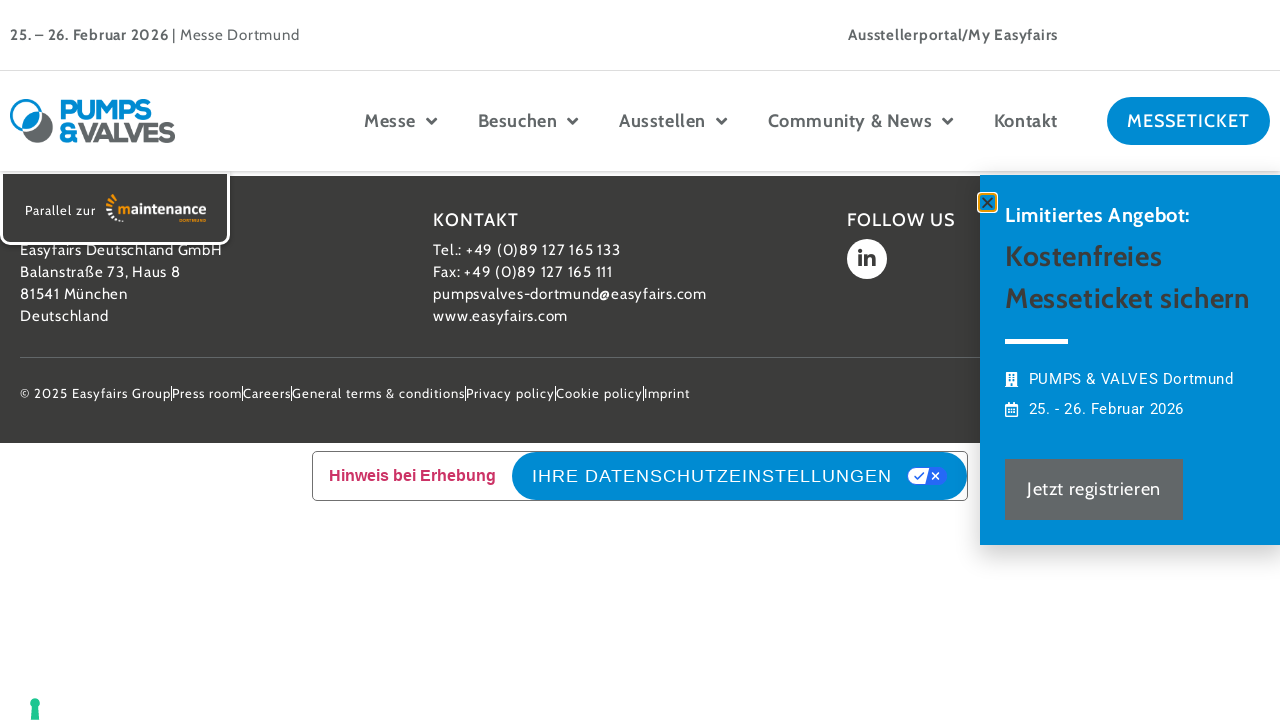

--- FILE ---
content_type: text/html; charset=UTF-8
request_url: https://www.pumpsvalves-dortmund.de/products/evo-seriestm/
body_size: 13561
content:
<!doctype html>
<html lang="de-DE">
<head>
	<meta charset="UTF-8">
	<meta name="viewport" content="width=device-width, initial-scale=1">
	<link rel="profile" href="https://gmpg.org/xfn/11">
				<script type="text/javascript" class="_iub_cs_skip">
				var _iub = _iub || {};
				_iub.csConfiguration = _iub.csConfiguration || {};
				_iub.csConfiguration.siteId = "2716448";
				_iub.csConfiguration.cookiePolicyId = "96186954";
			</script>
			<script class="_iub_cs_skip" src="https://cs.iubenda.com/autoblocking/2716448.js"></script>
			<link media="all" href="https://www.pumpsvalves-dortmund.de/wp-content/assets/163/css/agg_7eaac46a6321de88a3fae9048730e814.css" rel="stylesheet"><link media="screen" href="https://www.pumpsvalves-dortmund.de/wp-content/assets/163/css/agg_18575cab927c6f75cb943ba4b3637dfd.css" rel="stylesheet"><title>Pumps &amp; Valves Dortmund - Products/evo-seriestm - Pumps &amp; Valves Dortmund</title>
	
	<script async src="https://www.googletagmanager.com/gtag/js?id=G-0YXEXZVSJ5"></script>
<script>
	window.dataLayer = window.dataLayer || [];
	function gtag(){dataLayer.push(arguments);}
</script><meta name="dc.title" content="Pumps &amp; Valves Dortmund - Products/evo-seriestm - Pumps &amp; Valves Dortmund">
<meta name="dc.relation" content="https://www.pumpsvalves-dortmund.de/products/evo-seriestm/">
<meta name="dc.source" content="https://www.pumpsvalves-dortmund.de/">
<meta name="dc.language" content="de_DE">
<meta name="robots" content="index, follow, max-snippet:-1, max-image-preview:large, max-video-preview:-1">
<link rel="canonical" href="https://www.pumpsvalves-dortmund.de/products/evo-seriestm/" />
<meta property="og:url" content="https://www.pumpsvalves-dortmund.de/products/evo-seriestm/">
<meta property="og:site_name" content="Pumps &amp; Valves Dortmund">
<meta property="og:locale" content="de_DE">
<meta property="og:type" content="article">
<meta property="article:author" content="">
<meta property="article:publisher" content="">
<meta property="og:title" content="Pumps &amp; Valves Dortmund - Products/evo-seriestm - Pumps &amp; Valves Dortmund">
<meta property="fb:pages" content="">
<meta property="fb:admins" content="">
<meta property="fb:app_id" content="">
<meta name="twitter:card" content="summary">
<meta name="twitter:site" content="">
<meta name="twitter:creator" content="">
<meta name="twitter:title" content="Pumps &amp; Valves Dortmund - Products/evo-seriestm - Pumps &amp; Valves Dortmund">
<link rel='dns-prefetch' href='//cdn.iubenda.com' />
<link rel='dns-prefetch' href='//cdn.jsdelivr.net' />
<link rel='dns-prefetch' href='//my.easyfairs.com' />
<link rel="alternate" type="application/rss+xml" title="Pumps &amp; Valves Dortmund &raquo; Feed" href="https://www.pumpsvalves-dortmund.de/feed/" />
<link rel="alternate" type="application/rss+xml" title="Pumps &amp; Valves Dortmund &raquo; Kommentar-Feed" href="https://www.pumpsvalves-dortmund.de/comments/feed/" />
































<link rel='stylesheet' id='elementor-post-7368-css' href='https://www.pumpsvalves-dortmund.de/wp-content/assets/163/css/agg_single_b9d77f484a1a50f9f24275814561eb52.css?ver=1769154674' media='all' />


<link rel='stylesheet' id='elementor-post-9162-css' href='https://www.pumpsvalves-dortmund.de/wp-content/assets/163/css/agg_single_b72f9cdfdd7706d8ce080f2195643cc8.css?ver=1769154674' media='all' />
<link rel='stylesheet' id='elementor-post-8153-css' href='https://www.pumpsvalves-dortmund.de/wp-content/assets/163/css/agg_single_7783fd91db7162d76c7150870702afd4.css?ver=1769154674' media='all' />
<link rel='stylesheet' id='elementor-post-90054-css' href='https://www.pumpsvalves-dortmund.de/wp-content/assets/163/css/agg_single_23bed73d9419107fc09594dd5aae9c7c.css?ver=1769154674' media='all' />
<link rel='stylesheet' id='elementor-post-12929-css' href='https://www.pumpsvalves-dortmund.de/wp-content/assets/163/css/agg_single_28c68b7af535a78bb38ca46c580e63ee.css?ver=1769154674' media='all' />
<link rel='stylesheet' id='elementor-gf-local-cabin-css' href='https://www.pumpsvalves-dortmund.de/wp-content/assets/163/css/agg_single_1e91bb0daeb119b371b3968c24856da0.css?ver=1751022765' media='all' />
<link rel='stylesheet' id='elementor-gf-local-opensans-css' href='https://www.pumpsvalves-dortmund.de/wp-content/assets/163/css/agg_single_ce1b8712b251c436d61d5dc7440fcb0a.css?ver=1751022842' media='all' />
<link rel='stylesheet' id='elementor-gf-local-roboto-css' href='https://www.pumpsvalves-dortmund.de/wp-content/assets/163/css/agg_single_2585c498ba2b5c1818758b2e8f35f567.css?ver=1751023162' media='all' />





<script  type="text/javascript" class=" _iub_cs_skip" id="iubenda-head-inline-scripts-0">
var _iub = _iub || [];
_iub.csConfiguration = {"askConsentAtCookiePolicyUpdate":true,"countryDetection":true,"enableFadp":true,"enableLgpd":true,"enableTcf":true,"enableUspr":true,"floatingPreferencesButtonCaptionColor":"#707070","floatingPreferencesButtonColor":"#ffffff","floatingPreferencesButtonDisplay":"anchored-bottom-left","googleAdditionalConsentMode":true,"lang":"de","lgpdAppliesGlobally":false,"perPurposeConsent":true,"preferenceCookie":{"expireAfter":30},"siteId":2716448,"tcfPurposes":{"2":"consent_only","7":"consent_only","8":"consent_only","9":"consent_only","10":"consent_only","11":"consent_only"},"cookiePolicyId":96186954,"banner":{"acceptButtonCaptionColor":"#FFFFFF","acceptButtonColor":"#0073CE","acceptButtonDisplay":true,"backgroundColor":"#FFFFFF","closeButtonDisplay":false,"customizeButtonCaptionColor":"#4D4D4D","customizeButtonColor":"#DADADA","customizeButtonDisplay":true,"explicitWithdrawal":true,"listPurposes":true,"logo":null,"position":"float-bottom-center","rejectButtonCaptionColor":"#FFFFFF","rejectButtonColor":"#0073CE","rejectButtonDisplay":true,"showPurposesToggles":true,"textColor":"#000000"}};
</script>
<script  type="text/javascript" class=" _iub_cs_skip" src="//cdn.iubenda.com/cs/tcf/stub-v2.js?ver=3.12.4" id="iubenda-head-scripts-1-js"></script>
<script  type="text/javascript" class=" _iub_cs_skip" src="//cdn.iubenda.com/cs/tcf/safe-tcf-v2.js?ver=3.12.4" id="iubenda-head-scripts-2-js"></script>
<script  type="text/javascript" class=" _iub_cs_skip" src="//cdn.iubenda.com/cs/gpp/stub.js?ver=3.12.4" id="iubenda-head-scripts-3-js"></script>
<script  type="text/javascript" charset="UTF-8" async="" class=" _iub_cs_skip" src="//cdn.iubenda.com/cs/iubenda_cs.js?ver=3.12.4" id="iubenda-head-scripts-4-js"></script>
<script src="https://www.pumpsvalves-dortmund.de/wp/wp-includes/js/jquery/jquery.min.js?ver=3.7.1" id="jquery-core-js"></script>
<script src="https://www.pumpsvalves-dortmund.de/wp/wp-includes/js/jquery/jquery-migrate.min.js?ver=3.4.1" id="jquery-migrate-js"></script>
<script src="https://www.pumpsvalves-dortmund.de/wp-content/assets/163/js/agg_single_4a82bbed148da4ecc006e7ebba68fc7d.js?ver=1.1.5" id="easyfairs-guest-list_polyfills-js"></script>
<script src="https://www.pumpsvalves-dortmund.de/wp-content/assets/163/js/agg_single_ee30287f06da4e80acb180ddf699f291.js?ver=1.1.5" id="easyfairs-guest-list-js"></script>
<script src="https://www.pumpsvalves-dortmund.de/wp-content/assets/163/js/agg_single_43a5f2981878ff5c9b605b2d8c7bb0ec.js?ver=1.1.5" id="jquery-ui-10-js"></script>
<script src="https://cdn.jsdelivr.net/npm/add-to-calendar-button@2?ver=1.1.5" id="add-to-calendar-button-js"></script>
<script src="https://www.pumpsvalves-dortmund.de/wp-content/assets/163/js/agg_single_d39303830f422c3218b06b84047a5e3c.js?ver=0.7.1" id="my-easyfairs-api-js"></script>
<script src="https://easyfairsassets.com/elassets/lib/font-awesome/js/v4-shims.min.js?ver=3.32.2" id="font-awesome-4-shim-js"></script>
<script src="https://my.easyfairs.com/widgets/api/loader/?hostDomain=www.pumpsvalves-dortmund.de&amp;ver=1.0.1" id="custom-widget-loader-js" defer data-wp-strategy="defer"></script>
<script src="https://www.pumpsvalves-dortmund.de/wp-content/assets/163/js/agg_single_e5c0cd0b7db07be431e26714a3aea473.js?ver=v3.2.3" id="js-cookie-js"></script>
<link rel="https://api.w.org/" href="https://www.pumpsvalves-dortmund.de/wp-json/" /><link rel="alternate" title="JSON" type="application/json" href="https://www.pumpsvalves-dortmund.de/wp-json/wp/v2/pages/0" /><link rel="EditURI" type="application/rsd+xml" title="RSD" href="https://www.pumpsvalves-dortmund.de/wp/xmlrpc.php?rsd" />
<link rel="alternate" title="oEmbed (JSON)" type="application/json+oembed" href="https://www.pumpsvalves-dortmund.de/wp-json/oembed/1.0/embed?url" />
<link rel="alternate" title="oEmbed (XML)" type="text/xml+oembed" href="https://www.pumpsvalves-dortmund.de/wp-json/oembed/1.0/embed?url&#038;format=xml" />
<meta name="generator" content="EasyFairs" /><meta name="generator" content="WPML ver:4.7.6 stt:1,3;" />
<meta name="generator" content="Elementor 3.32.2; features: additional_custom_breakpoints; settings: css_print_method-external, google_font-enabled, font_display-auto">
			
			<link rel="icon" href="https://easyfairsassets.com/sites/163/2022/03/PV_favicon_512.svg" sizes="32x32" />
<link rel="icon" href="https://easyfairsassets.com/sites/163/2022/03/PV_favicon_512.svg" sizes="192x192" />
<link rel="apple-touch-icon" href="https://easyfairsassets.com/sites/163/2022/03/PV_favicon_512.svg" />
<meta name="msapplication-TileImage" content="https://easyfairsassets.com/sites/163/2022/03/PV_favicon_512.svg" />
        <!-- Google Tag Manager -->
                    <script>(function(w,d,s,l,i){w[l]=w[l]||[];w[l].push({'gtm.start':
                        new Date().getTime(),event:'gtm.js'});var f=d.getElementsByTagName(s)[0],
                    j=d.createElement(s),dl=l!='dataLayer'?'&l='+l:'';j.async=true;j.src=
                    'https://www.googletagmanager.com/gtm.js?id='+i+dl;f.parentNode.insertBefore(j,f);
                })(window,document,'script','dataLayer','GTM-W48PW74');
            </script>
                    <script>(function(w,d,s,l,i){w[l]=w[l]||[];w[l].push({'gtm.start':
                    new Date().getTime(),event:'gtm.js'});var f=d.getElementsByTagName(s)[0],
                j=d.createElement(s),dl=l!='dataLayer'?'&l='+l:'';j.async=true;j.src=
                'https://www.googletagmanager.com/gtm.js?id='+i+dl;f.parentNode.insertBefore(j,f);
            })(window,document,'script','dataLayer','GTM-TLBPTT2');
        </script>
                <!-- End Google Tag Manager -->
        </head>
<body class="wp-singular page-template-default page page-id-0 page-parent wp-custom-logo wp-embed-responsive wp-theme-hello-elementor wp-child-theme-easyfairs hello-elementor-default elementor-default elementor-kit-7368">

<!-- Google Tag Manager (noscript) -->
        <noscript><iframe src="https://www.googletagmanager.com/ns.html?id=GTM-TLBPTT2" height="0" width="0" style="display:none;visibility:hidden"></iframe></noscript><noscript><iframe src="https://www.googletagmanager.com/ns.html?id=GTM-W48PW74" height="0" width="0" style="display:none;visibility:hidden"></iframe></noscript><!-- End Google Tag Manager (noscript) -->
<a class="skip-link screen-reader-text" href="#content">Skip to content</a>

		<header data-elementor-type="header" data-elementor-id="9162" class="elementor elementor-9162 elementor-location-header" data-elementor-post-type="elementor_library">
					<section class="elementor-section elementor-top-section elementor-element elementor-element-67604f05 elementor-section-full_width elementor-section-height-default elementor-section-height-default" data-id="67604f05" data-element_type="section" data-settings="{&quot;background_background&quot;:&quot;classic&quot;}">
						<div class="elementor-container elementor-column-gap-no">
					<div class="elementor-column elementor-col-100 elementor-top-column elementor-element elementor-element-24a46dfe" data-id="24a46dfe" data-element_type="column">
			<div class="elementor-widget-wrap elementor-element-populated">
						<section class="elementor-section elementor-inner-section elementor-element elementor-element-44ffa54d elementor-section-content-middle elementor-section-height-min-height elementor-section-boxed elementor-section-height-default" data-id="44ffa54d" data-element_type="section" data-settings="{&quot;background_background&quot;:&quot;classic&quot;}">
						<div class="elementor-container elementor-column-gap-default">
					<div class="elementor-column elementor-col-50 elementor-inner-column elementor-element elementor-element-c899db3 elementor-hidden-mobile" data-id="c899db3" data-element_type="column">
			<div class="elementor-widget-wrap elementor-element-populated">
						<div class="elementor-element elementor-element-54f7ea4b elementor-widget elementor-widget-heading" data-id="54f7ea4b" data-element_type="widget" data-widget_type="heading.default">
				<div class="elementor-widget-container">
					<div class="elementor-heading-title elementor-size-default"><b>25. – 26. Februar 2026</b> | Messe Dortmund</div>				</div>
				</div>
					</div>
		</div>
				<div class="elementor-column elementor-col-25 elementor-inner-column elementor-element elementor-element-2fdb6e4" data-id="2fdb6e4" data-element_type="column">
			<div class="elementor-widget-wrap elementor-element-populated">
						<div class="elementor-element elementor-element-97d5907 elementor-widget elementor-widget-heading" data-id="97d5907" data-element_type="widget" data-widget_type="heading.default">
				<div class="elementor-widget-container">
					<h3 class="elementor-heading-title elementor-size-default"><a href="https://www.pumpsvalves-dortmund.de/ausstellerportal/" target="_blank">Ausstellerportal/My Easyfairs</a></h3>				</div>
				</div>
					</div>
		</div>
				<div class="elementor-column elementor-col-25 elementor-inner-column elementor-element elementor-element-5f7e81e" data-id="5f7e81e" data-element_type="column">
			<div class="elementor-widget-wrap elementor-element-populated">
						<div class="elementor-element elementor-element-6c7339d elementor-widget__width-auto elementor-widget elementor-widget-wpml-language-switcher" data-id="6c7339d" data-element_type="widget" data-widget_type="wpml-language-switcher.default">
				<div class="elementor-widget-container">
					<div class="wpml-elementor-ls"></div>				</div>
				</div>
					</div>
		</div>
					</div>
		</section>
				<section class="elementor-section elementor-inner-section elementor-element elementor-element-39c64d92 elementor-section-content-middle elementor-section-height-min-height elementor-section-boxed elementor-section-height-default" data-id="39c64d92" data-element_type="section" data-settings="{&quot;background_background&quot;:&quot;classic&quot;,&quot;sticky&quot;:&quot;top&quot;,&quot;sticky_on&quot;:[&quot;desktop&quot;,&quot;tablet&quot;,&quot;mobile&quot;],&quot;sticky_offset&quot;:0,&quot;sticky_effects_offset&quot;:0,&quot;sticky_anchor_link_offset&quot;:0}">
						<div class="elementor-container elementor-column-gap-default">
					<div class="elementor-column elementor-col-25 elementor-inner-column elementor-element elementor-element-61eb99fd" data-id="61eb99fd" data-element_type="column">
			<div class="elementor-widget-wrap elementor-element-populated">
						<div class="elementor-element elementor-element-17ceebd elementor-widget__width-initial elementor-widget elementor-widget-image" data-id="17ceebd" data-element_type="widget" data-widget_type="image.default">
				<div class="elementor-widget-container">
																<a href="https://www.pumpsvalves-dortmund.de/">
							<img fetchpriority="high" width="512" height="134" src="https://easyfairsassets.com/sites/163/2022/11/Pumps-Valves-Logo-Pos-Trans-512-1.png" class="attachment-full size-full wp-image-42656" alt="" srcset="https://easyfairsassets.com/sites/163/2022/11/Pumps-Valves-Logo-Pos-Trans-512-1.png 512w, https://easyfairsassets.com/sites/163/2022/11/Pumps-Valves-Logo-Pos-Trans-512-1-300x79.png 300w" sizes="(max-width: 512px) 100vw, 512px" />								</a>
															</div>
				</div>
					</div>
		</div>
				<div class="elementor-column elementor-col-50 elementor-inner-column elementor-element elementor-element-6f7ab33e" data-id="6f7ab33e" data-element_type="column">
			<div class="elementor-widget-wrap elementor-element-populated">
						<div class="elementor-element elementor-element-a2f524e elementor-nav-menu__align-end elementor-nav-menu--stretch elementor-nav-menu--dropdown-tablet elementor-nav-menu__text-align-aside elementor-nav-menu--toggle elementor-nav-menu--burger elementor-widget elementor-widget-nav-menu" data-id="a2f524e" data-element_type="widget" data-settings="{&quot;full_width&quot;:&quot;stretch&quot;,&quot;submenu_icon&quot;:{&quot;value&quot;:&quot;&lt;i class=\&quot;fas fa-angle-down\&quot; aria-hidden=\&quot;true\&quot;&gt;&lt;\/i&gt;&quot;,&quot;library&quot;:&quot;fa-solid&quot;},&quot;layout&quot;:&quot;horizontal&quot;,&quot;toggle&quot;:&quot;burger&quot;}" data-widget_type="nav-menu.default">
				<div class="elementor-widget-container">
								<nav aria-label="Menu" class="elementor-nav-menu--main elementor-nav-menu__container elementor-nav-menu--layout-horizontal e--pointer-underline e--animation-grow">
				<ul id="menu-1-a2f524e" class="elementor-nav-menu"><li class="menu-item menu-item-type-post_type menu-item-object-page menu-item-home menu-item-has-children menu-item-96269"><a href="https://www.pumpsvalves-dortmund.de/" class="elementor-item">Messe</a>
<ul class="sub-menu elementor-nav-menu--dropdown">
	<li class="menu-item menu-item-type-post_type menu-item-object-page menu-item-96270"><a href="https://www.pumpsvalves-dortmund.de/messeprofil/" class="elementor-sub-item">Messeprofil</a></li>
	<li class="menu-item menu-item-type-custom menu-item-object-custom menu-item-96271"><a href="/exhibitor/" class="elementor-sub-item">Ausstellerliste</a></li>
	<li class="menu-item menu-item-type-post_type menu-item-object-page menu-item-96288"><a href="https://www.pumpsvalves-dortmund.de/wann-wo/" class="elementor-sub-item">Wann &amp; Wo</a></li>
	<li class="menu-item menu-item-type-custom menu-item-object-custom menu-item-has-children menu-item-96275"><a href="#" class="elementor-sub-item elementor-item-anchor">Partner</a>
	<ul class="sub-menu elementor-nav-menu--dropdown">
		<li class="menu-item menu-item-type-post_type menu-item-object-page menu-item-96273"><a href="https://www.pumpsvalves-dortmund.de/medienpartner/" class="elementor-sub-item">Medienpartner</a></li>
		<li class="menu-item menu-item-type-post_type menu-item-object-page menu-item-96274"><a href="https://www.pumpsvalves-dortmund.de/kompetenzpartner/" class="elementor-sub-item">Kompetenzpartner</a></li>
	</ul>
</li>
	<li class="menu-item menu-item-type-post_type menu-item-object-page menu-item-96272"><a href="https://www.pumpsvalves-dortmund.de/impressionen/" class="elementor-sub-item">Impressionen</a></li>
</ul>
</li>
<li class="menu-item menu-item-type-custom menu-item-object-custom menu-item-has-children menu-item-106505"><a class="elementor-item">Besuchen</a>
<ul class="sub-menu elementor-nav-menu--dropdown">
	<li class="menu-item menu-item-type-post_type menu-item-object-page menu-item-96344"><a href="https://www.pumpsvalves-dortmund.de/gruende-fuer-ihren-messebesuch/" class="elementor-sub-item">Ihr Messebesuch</a></li>
	<li class="menu-item menu-item-type-post_type menu-item-object-page menu-item-156184"><a href="https://www.pumpsvalves-dortmund.de/ihr-messeticket/" class="elementor-sub-item">Ihr Messeticket</a></li>
	<li class="menu-item menu-item-type-custom menu-item-object-custom menu-item-96339"><a href="/exhibitor/" class="elementor-sub-item">Ausstellerliste</a></li>
	<li class="menu-item menu-item-type-post_type menu-item-object-page menu-item-96342"><a href="https://www.pumpsvalves-dortmund.de/vortraege-workshops/" class="elementor-sub-item">Vorträge &#038; Workshops</a></li>
	<li class="menu-item menu-item-type-custom menu-item-object-custom menu-item-96343"><a target="_blank" href="https://www.easyfairs.de/touchcollect-fuer-besucher/" class="elementor-sub-item">Touch &#038; Collect für Besucher</a></li>
</ul>
</li>
<li class="menu-item menu-item-type-custom menu-item-object-custom menu-item-has-children menu-item-126149"><a class="elementor-item">Ausstellen</a>
<ul class="sub-menu elementor-nav-menu--dropdown">
	<li class="menu-item menu-item-type-post_type menu-item-object-page menu-item-96289"><a href="https://www.pumpsvalves-dortmund.de/gruende-fuer-ihre-messeteilnahme/" class="elementor-sub-item">Ihre Messeteilnahme</a></li>
	<li class="menu-item menu-item-type-post_type menu-item-object-page menu-item-96290"><a href="https://www.pumpsvalves-dortmund.de/standbuchung/" class="elementor-sub-item">Standanfrage</a></li>
	<li class="menu-item menu-item-type-post_type menu-item-object-page menu-item-128394"><a href="https://www.pumpsvalves-dortmund.de/teilnahme-preise/" class="elementor-sub-item">Teilnahme &amp; Preise</a></li>
	<li class="menu-item menu-item-type-custom menu-item-object-custom menu-item-96298"><a target="_blank" href="https://www.easyfairs.de/easygo/" class="elementor-sub-item">EasyGo Marketingpakete</a></li>
	<li class="menu-item menu-item-type-custom menu-item-object-custom menu-item-96294"><a target="_blank" href="https://www.easyfairs.de/visit-connect/" class="elementor-sub-item">Visit Connect</a></li>
	<li class="menu-item menu-item-type-custom menu-item-object-custom menu-item-96297"><a target="_blank" href="https://www.easyfairs.de/touchcollect/" class="elementor-sub-item">Touch &#038; Collect für Aussteller</a></li>
</ul>
</li>
<li class="menu-item menu-item-type-post_type menu-item-object-page menu-item-has-children menu-item-96299"><a href="https://www.pumpsvalves-dortmund.de/community-news/" class="elementor-item">Community &amp; News</a>
<ul class="sub-menu elementor-nav-menu--dropdown">
	<li class="menu-item menu-item-type-post_type menu-item-object-page menu-item-96302"><a href="https://www.pumpsvalves-dortmund.de/pressemitteilungen/" class="elementor-sub-item">Pressemitteilungen</a></li>
	<li class="menu-item menu-item-type-post_type menu-item-object-page menu-item-96300"><a href="https://www.pumpsvalves-dortmund.de/blog/" class="elementor-sub-item">Blog</a></li>
	<li class="menu-item menu-item-type-custom menu-item-object-custom menu-item-96304"><a href="/product-category/innovations-gallery/" class="elementor-sub-item">Innovationen</a></li>
	<li class="menu-item menu-item-type-custom menu-item-object-custom menu-item-96305"><a href="/news/" class="elementor-sub-item">News</a></li>
	<li class="menu-item menu-item-type-custom menu-item-object-custom menu-item-96303"><a href="/job/" class="elementor-sub-item">Stellenangebote</a></li>
</ul>
</li>
<li class="menu-item menu-item-type-post_type menu-item-object-page menu-item-96307"><a href="https://www.pumpsvalves-dortmund.de/kontakt/" class="elementor-item">Kontakt</a></li>
</ul>			</nav>
					<div class="elementor-menu-toggle" role="button" tabindex="0" aria-label="Menu Toggle" aria-expanded="false">
			<i aria-hidden="true" role="presentation" class="elementor-menu-toggle__icon--open eicon-menu-bar"></i><i aria-hidden="true" role="presentation" class="elementor-menu-toggle__icon--close eicon-close"></i>		</div>
					<nav class="elementor-nav-menu--dropdown elementor-nav-menu__container" aria-hidden="true">
				<ul id="menu-2-a2f524e" class="elementor-nav-menu"><li class="menu-item menu-item-type-post_type menu-item-object-page menu-item-home menu-item-has-children menu-item-96269"><a href="https://www.pumpsvalves-dortmund.de/" class="elementor-item" tabindex="-1">Messe</a>
<ul class="sub-menu elementor-nav-menu--dropdown">
	<li class="menu-item menu-item-type-post_type menu-item-object-page menu-item-96270"><a href="https://www.pumpsvalves-dortmund.de/messeprofil/" class="elementor-sub-item" tabindex="-1">Messeprofil</a></li>
	<li class="menu-item menu-item-type-custom menu-item-object-custom menu-item-96271"><a href="/exhibitor/" class="elementor-sub-item" tabindex="-1">Ausstellerliste</a></li>
	<li class="menu-item menu-item-type-post_type menu-item-object-page menu-item-96288"><a href="https://www.pumpsvalves-dortmund.de/wann-wo/" class="elementor-sub-item" tabindex="-1">Wann &amp; Wo</a></li>
	<li class="menu-item menu-item-type-custom menu-item-object-custom menu-item-has-children menu-item-96275"><a href="#" class="elementor-sub-item elementor-item-anchor" tabindex="-1">Partner</a>
	<ul class="sub-menu elementor-nav-menu--dropdown">
		<li class="menu-item menu-item-type-post_type menu-item-object-page menu-item-96273"><a href="https://www.pumpsvalves-dortmund.de/medienpartner/" class="elementor-sub-item" tabindex="-1">Medienpartner</a></li>
		<li class="menu-item menu-item-type-post_type menu-item-object-page menu-item-96274"><a href="https://www.pumpsvalves-dortmund.de/kompetenzpartner/" class="elementor-sub-item" tabindex="-1">Kompetenzpartner</a></li>
	</ul>
</li>
	<li class="menu-item menu-item-type-post_type menu-item-object-page menu-item-96272"><a href="https://www.pumpsvalves-dortmund.de/impressionen/" class="elementor-sub-item" tabindex="-1">Impressionen</a></li>
</ul>
</li>
<li class="menu-item menu-item-type-custom menu-item-object-custom menu-item-has-children menu-item-106505"><a class="elementor-item" tabindex="-1">Besuchen</a>
<ul class="sub-menu elementor-nav-menu--dropdown">
	<li class="menu-item menu-item-type-post_type menu-item-object-page menu-item-96344"><a href="https://www.pumpsvalves-dortmund.de/gruende-fuer-ihren-messebesuch/" class="elementor-sub-item" tabindex="-1">Ihr Messebesuch</a></li>
	<li class="menu-item menu-item-type-post_type menu-item-object-page menu-item-156184"><a href="https://www.pumpsvalves-dortmund.de/ihr-messeticket/" class="elementor-sub-item" tabindex="-1">Ihr Messeticket</a></li>
	<li class="menu-item menu-item-type-custom menu-item-object-custom menu-item-96339"><a href="/exhibitor/" class="elementor-sub-item" tabindex="-1">Ausstellerliste</a></li>
	<li class="menu-item menu-item-type-post_type menu-item-object-page menu-item-96342"><a href="https://www.pumpsvalves-dortmund.de/vortraege-workshops/" class="elementor-sub-item" tabindex="-1">Vorträge &#038; Workshops</a></li>
	<li class="menu-item menu-item-type-custom menu-item-object-custom menu-item-96343"><a target="_blank" href="https://www.easyfairs.de/touchcollect-fuer-besucher/" class="elementor-sub-item" tabindex="-1">Touch &#038; Collect für Besucher</a></li>
</ul>
</li>
<li class="menu-item menu-item-type-custom menu-item-object-custom menu-item-has-children menu-item-126149"><a class="elementor-item" tabindex="-1">Ausstellen</a>
<ul class="sub-menu elementor-nav-menu--dropdown">
	<li class="menu-item menu-item-type-post_type menu-item-object-page menu-item-96289"><a href="https://www.pumpsvalves-dortmund.de/gruende-fuer-ihre-messeteilnahme/" class="elementor-sub-item" tabindex="-1">Ihre Messeteilnahme</a></li>
	<li class="menu-item menu-item-type-post_type menu-item-object-page menu-item-96290"><a href="https://www.pumpsvalves-dortmund.de/standbuchung/" class="elementor-sub-item" tabindex="-1">Standanfrage</a></li>
	<li class="menu-item menu-item-type-post_type menu-item-object-page menu-item-128394"><a href="https://www.pumpsvalves-dortmund.de/teilnahme-preise/" class="elementor-sub-item" tabindex="-1">Teilnahme &amp; Preise</a></li>
	<li class="menu-item menu-item-type-custom menu-item-object-custom menu-item-96298"><a target="_blank" href="https://www.easyfairs.de/easygo/" class="elementor-sub-item" tabindex="-1">EasyGo Marketingpakete</a></li>
	<li class="menu-item menu-item-type-custom menu-item-object-custom menu-item-96294"><a target="_blank" href="https://www.easyfairs.de/visit-connect/" class="elementor-sub-item" tabindex="-1">Visit Connect</a></li>
	<li class="menu-item menu-item-type-custom menu-item-object-custom menu-item-96297"><a target="_blank" href="https://www.easyfairs.de/touchcollect/" class="elementor-sub-item" tabindex="-1">Touch &#038; Collect für Aussteller</a></li>
</ul>
</li>
<li class="menu-item menu-item-type-post_type menu-item-object-page menu-item-has-children menu-item-96299"><a href="https://www.pumpsvalves-dortmund.de/community-news/" class="elementor-item" tabindex="-1">Community &amp; News</a>
<ul class="sub-menu elementor-nav-menu--dropdown">
	<li class="menu-item menu-item-type-post_type menu-item-object-page menu-item-96302"><a href="https://www.pumpsvalves-dortmund.de/pressemitteilungen/" class="elementor-sub-item" tabindex="-1">Pressemitteilungen</a></li>
	<li class="menu-item menu-item-type-post_type menu-item-object-page menu-item-96300"><a href="https://www.pumpsvalves-dortmund.de/blog/" class="elementor-sub-item" tabindex="-1">Blog</a></li>
	<li class="menu-item menu-item-type-custom menu-item-object-custom menu-item-96304"><a href="/product-category/innovations-gallery/" class="elementor-sub-item" tabindex="-1">Innovationen</a></li>
	<li class="menu-item menu-item-type-custom menu-item-object-custom menu-item-96305"><a href="/news/" class="elementor-sub-item" tabindex="-1">News</a></li>
	<li class="menu-item menu-item-type-custom menu-item-object-custom menu-item-96303"><a href="/job/" class="elementor-sub-item" tabindex="-1">Stellenangebote</a></li>
</ul>
</li>
<li class="menu-item menu-item-type-post_type menu-item-object-page menu-item-96307"><a href="https://www.pumpsvalves-dortmund.de/kontakt/" class="elementor-item" tabindex="-1">Kontakt</a></li>
</ul>			</nav>
						</div>
				</div>
					</div>
		</div>
				<div class="elementor-column elementor-col-25 elementor-inner-column elementor-element elementor-element-400efbd0" data-id="400efbd0" data-element_type="column">
			<div class="elementor-widget-wrap elementor-element-populated">
						<div class="elementor-element elementor-element-aa39668 elementor-align-right elementor-tablet-align-right elementor-widget elementor-widget-button" data-id="aa39668" data-element_type="widget" data-widget_type="button.default">
				<div class="elementor-widget-container">
									<div class="elementor-button-wrapper">
					<a class="elementor-button elementor-button-link elementor-size-md" href="https://register.visitcloud.com/survey/0ab5k4ff5lb74?actioncode=2000" target="_blank">
						<span class="elementor-button-content-wrapper">
									<span class="elementor-button-text">Messeticket</span>
					</span>
					</a>
				</div>
								</div>
				</div>
				<div class="elementor-element elementor-element-70f22cc elementor-align-right elementor-tablet-align-right elementor-hidden-desktop elementor-hidden-tablet elementor-hidden-mobile elementor-widget elementor-widget-button" data-id="70f22cc" data-element_type="widget" data-widget_type="button.default">
				<div class="elementor-widget-container">
									<div class="elementor-button-wrapper">
					<a class="elementor-button elementor-button-link elementor-size-md" href="https://www.pumpsvalves-dortmund.de/standbuchung/">
						<span class="elementor-button-content-wrapper">
									<span class="elementor-button-text">Stand buchen</span>
					</span>
					</a>
				</div>
								</div>
				</div>
					</div>
		</div>
					</div>
		</section>
					</div>
		</div>
					</div>
		</section>
				<section class="elementor-section elementor-top-section elementor-element elementor-element-d5f520c elementor-hidden-mobile elementor-section-boxed elementor-section-height-default elementor-section-height-default" data-id="d5f520c" data-element_type="section">
						<div class="elementor-container elementor-column-gap-default">
					<div class="elementor-column elementor-col-50 elementor-top-column elementor-element elementor-element-fe98908" data-id="fe98908" data-element_type="column" data-settings="{&quot;background_background&quot;:&quot;classic&quot;}">
			<div class="elementor-widget-wrap elementor-element-populated">
						<div class="elementor-element elementor-element-eefd719 elementor-widget__width-auto elementor-widget elementor-widget-heading" data-id="eefd719" data-element_type="widget" data-settings="{&quot;motion_fx_motion_fx_scrolling&quot;:&quot;yes&quot;,&quot;motion_fx_devices&quot;:[&quot;desktop&quot;,&quot;tablet&quot;,&quot;mobile&quot;]}" data-widget_type="heading.default">
				<div class="elementor-widget-container">
					<h3 class="elementor-heading-title elementor-size-default">Parallel zur</h3>				</div>
				</div>
				<div class="elementor-element elementor-element-754272c elementor-widget__width-auto elementor-widget elementor-widget-image" data-id="754272c" data-element_type="widget" data-widget_type="image.default">
				<div class="elementor-widget-container">
																<a href="https://www.maintenance-dortmund.de/" target="_blank">
							<img width="512" height="144" src="https://easyfairsassets.com/sites/163/2022/11/MT_DO_23_logo_neg_01_DE_4c_512.png" class="attachment-full size-full wp-image-90027" alt="" srcset="https://easyfairsassets.com/sites/163/2022/11/MT_DO_23_logo_neg_01_DE_4c_512.png 512w, https://easyfairsassets.com/sites/163/2022/11/MT_DO_23_logo_neg_01_DE_4c_512-300x84.png 300w" sizes="(max-width: 512px) 100vw, 512px" />								</a>
															</div>
				</div>
					</div>
		</div>
				<div class="elementor-column elementor-col-50 elementor-top-column elementor-element elementor-element-bd3618b" data-id="bd3618b" data-element_type="column">
			<div class="elementor-widget-wrap">
							</div>
		</div>
					</div>
		</section>
				</header>
		
<main class="site-main post-0 page type-page status-publish hentry" role="main">
		<div class="page-content">
		<div><product-page itemId="0"></product-page></div>			</div>
	</main>

			<footer data-elementor-type="footer" data-elementor-id="8153" class="elementor elementor-8153 elementor-location-footer" data-elementor-post-type="elementor_library">
					<section class="elementor-section elementor-top-section elementor-element elementor-element-4a05166 elementor-section-boxed elementor-section-height-default elementor-section-height-default" data-id="4a05166" data-element_type="section" data-settings="{&quot;background_background&quot;:&quot;classic&quot;}">
						<div class="elementor-container elementor-column-gap-default">
					<div class="elementor-column elementor-col-100 elementor-top-column elementor-element elementor-element-d8c4b33" data-id="d8c4b33" data-element_type="column">
			<div class="elementor-widget-wrap elementor-element-populated">
						<section class="elementor-section elementor-inner-section elementor-element elementor-element-33086c2 elementor-section-full_width elementor-section-height-default elementor-section-height-default" data-id="33086c2" data-element_type="section">
						<div class="elementor-container elementor-column-gap-no">
					<div class="elementor-column elementor-col-33 elementor-inner-column elementor-element elementor-element-0b2eafe" data-id="0b2eafe" data-element_type="column">
			<div class="elementor-widget-wrap elementor-element-populated">
						<div class="elementor-element elementor-element-4c9e936 elementor-widget elementor-widget-heading" data-id="4c9e936" data-element_type="widget" data-widget_type="heading.default">
				<div class="elementor-widget-container">
					<h3 class="elementor-heading-title elementor-size-default">Veranstalter</h3>				</div>
				</div>
				<div class="elementor-element elementor-element-32cdbe76 elementor-widget elementor-widget-text-editor" data-id="32cdbe76" data-element_type="widget" data-widget_type="text-editor.default">
				<div class="elementor-widget-container">
									<p>Easyfairs Deutschland GmbH<br />Balanstraße 73, Haus 8<br />81541 München<br />Deutschland</p>								</div>
				</div>
					</div>
		</div>
				<div class="elementor-column elementor-col-33 elementor-inner-column elementor-element elementor-element-88a24c0" data-id="88a24c0" data-element_type="column">
			<div class="elementor-widget-wrap elementor-element-populated">
						<div class="elementor-element elementor-element-3e14786 elementor-widget elementor-widget-heading" data-id="3e14786" data-element_type="widget" data-widget_type="heading.default">
				<div class="elementor-widget-container">
					<h3 class="elementor-heading-title elementor-size-default">Kontakt</h3>				</div>
				</div>
				<div class="elementor-element elementor-element-33c54293 elementor-widget elementor-widget-text-editor" data-id="33c54293" data-element_type="widget" data-widget_type="text-editor.default">
				<div class="elementor-widget-container">
									<p>Tel.: +49 (0)89 127 165 133<br />Fax: +49 (0)89 127 165 111<br /><a href="mailto:pumpsvalves-dortmund@easyfairs.com">pumpsvalves-dortmund@easyfairs.com</a><br /><a class="external-link-new-window" title="easyfairs" href="http://www.easyfairs.com" target="_blank" rel="noopener">www.easyfairs.com</a></p>								</div>
				</div>
					</div>
		</div>
				<div class="elementor-column elementor-col-33 elementor-inner-column elementor-element elementor-element-982ea2b" data-id="982ea2b" data-element_type="column">
			<div class="elementor-widget-wrap elementor-element-populated">
						<div class="elementor-element elementor-element-8b7404a elementor-widget elementor-widget-heading" data-id="8b7404a" data-element_type="widget" data-widget_type="heading.default">
				<div class="elementor-widget-container">
					<h3 class="elementor-heading-title elementor-size-default">Follow us</h3>				</div>
				</div>
				<div class="elementor-element elementor-element-bd5679e elementor-shape-circle e-grid-align-left elementor-grid-0 elementor-widget elementor-widget-social-icons" data-id="bd5679e" data-element_type="widget" data-widget_type="social-icons.default">
				<div class="elementor-widget-container">
							<div class="elementor-social-icons-wrapper elementor-grid">
							<span class="elementor-grid-item">
					<a class="elementor-icon elementor-social-icon elementor-social-icon-linkedin-in elementor-animation-grow elementor-repeater-item-c00476c" href="https://www.linkedin.com/company/pumpsandvalves/?viewAsMember=true" target="_blank">
						<span class="elementor-screen-only">Linkedin-in</span>
						<i aria-hidden="true" class="fab fa-linkedin-in"></i>					</a>
				</span>
					</div>
						</div>
				</div>
					</div>
		</div>
					</div>
		</section>
				<div class="elementor-element elementor-element-5425182 elementor-widget-divider--view-line elementor-widget elementor-widget-divider" data-id="5425182" data-element_type="widget" data-widget_type="divider.default">
				<div class="elementor-widget-container">
							<div class="elementor-divider">
			<span class="elementor-divider-separator">
						</span>
		</div>
						</div>
				</div>
				<section class="elementor-section elementor-inner-section elementor-element elementor-element-8559c1a elementor-section-full_width elementor-section-height-default elementor-section-height-default" data-id="8559c1a" data-element_type="section">
						<div class="elementor-container elementor-column-gap-no">
					<div class="elementor-column elementor-col-100 elementor-inner-column elementor-element elementor-element-58b3a2a" data-id="58b3a2a" data-element_type="column">
			<div class="elementor-widget-wrap elementor-element-populated">
						<div class="elementor-element elementor-element-e011446 elementor-icon-list--layout-inline elementor-align-left elementor-widget__width-auto elementor-hidden-mobile elementor-list-item-link-full_width elementor-widget elementor-widget-icon-list" data-id="e011446" data-element_type="widget" data-widget_type="icon-list.default">
				<div class="elementor-widget-container">
							<ul class="elementor-icon-list-items elementor-inline-items">
							<li class="elementor-icon-list-item elementor-inline-item">
											<a href="https://www.easyfairs.com" target="_blank">

											<span class="elementor-icon-list-text">© 2025 Easyfairs Group</span>
											</a>
									</li>
								<li class="elementor-icon-list-item elementor-inline-item">
											<a href="https://www.easyfairs.com/newsroom/" target="_blank">

											<span class="elementor-icon-list-text">Press room</span>
											</a>
									</li>
								<li class="elementor-icon-list-item elementor-inline-item">
											<a href="https://jobs.easyfairs.com/" target="_blank">

											<span class="elementor-icon-list-text">Careers</span>
											</a>
									</li>
								<li class="elementor-icon-list-item elementor-inline-item">
											<a href="https://www.easyfairs.com/general-terms-conditions/" target="_blank">

											<span class="elementor-icon-list-text">General terms &amp; conditions</span>
											</a>
									</li>
								<li class="elementor-icon-list-item elementor-inline-item">
											<a href="https://www.easyfairs.com/privacy-policy/" target="_blank">

											<span class="elementor-icon-list-text">Privacy policy</span>
											</a>
									</li>
								<li class="elementor-icon-list-item elementor-inline-item">
											<a href="https://www.iubenda.com/privacy-policy/96186954/cookie-policy" target="_blank">

											<span class="elementor-icon-list-text">Cookie policy</span>
											</a>
									</li>
								<li class="elementor-icon-list-item elementor-inline-item">
											<a href="https://www.easyfairs.com/imprint/" target="_blank">

											<span class="elementor-icon-list-text">Imprint</span>
											</a>
									</li>
						</ul>
						</div>
				</div>
				<div class="elementor-element elementor-element-640748f elementor-align-left elementor-widget__width-auto elementor-widget-mobile__width-inherit elementor-hidden-desktop elementor-hidden-tablet elementor-icon-list--layout-traditional elementor-list-item-link-full_width elementor-widget elementor-widget-icon-list" data-id="640748f" data-element_type="widget" data-widget_type="icon-list.default">
				<div class="elementor-widget-container">
							<ul class="elementor-icon-list-items">
							<li class="elementor-icon-list-item">
											<a href="https://www.easyfairs.com" target="_blank">

											<span class="elementor-icon-list-text">© 2024 Easyfairs Group</span>
											</a>
									</li>
								<li class="elementor-icon-list-item">
											<a href="https://www.easyfairs.com/newsroom/" target="_blank">

											<span class="elementor-icon-list-text">Press room</span>
											</a>
									</li>
								<li class="elementor-icon-list-item">
											<a href="https://jobs.easyfairs.com/" target="_blank">

											<span class="elementor-icon-list-text">Careers</span>
											</a>
									</li>
								<li class="elementor-icon-list-item">
											<a href="https://www.easyfairs.com/general-terms-conditions/" target="_blank">

											<span class="elementor-icon-list-text">General terms &amp; conditions</span>
											</a>
									</li>
								<li class="elementor-icon-list-item">
											<a href="https://www.easyfairs.com/privacy-policy/" target="_blank">

											<span class="elementor-icon-list-text">Privacy policy</span>
											</a>
									</li>
								<li class="elementor-icon-list-item">
											<a href="https://www.iubenda.com/privacy-policy/96186954/cookie-policy" target="_blank">

											<span class="elementor-icon-list-text">Cookie policy</span>
											</a>
									</li>
								<li class="elementor-icon-list-item">
											<a href="https://www.easyfairs.com/imprint/" target="_blank">

											<span class="elementor-icon-list-text">Imprint</span>
											</a>
									</li>
						</ul>
						</div>
				</div>
				<div class="elementor-element elementor-element-b5422a0 elementor-widget__width-auto elementor-widget elementor-widget-image" data-id="b5422a0" data-element_type="widget" data-widget_type="image.default">
				<div class="elementor-widget-container">
																<a href="https://www.easyfairs.de/" target="_blank">
							<img src="https://easyfairsassets.com/sites/163/elementor/thumbs/by_easyfairs_pos_trans_72ppi-1-qq8d5mnnqlb6l1czpjzdht3lo7c6t045pqf5zqpiio.png" title="by_easyfairs_pos_trans_72ppi-1.png" alt="by_easyfairs_pos_trans_72ppi-1.png" loading="lazy" />								</a>
															</div>
				</div>
					</div>
		</div>
					</div>
		</section>
					</div>
		</div>
					</div>
		</section>
				</footer>
		
<script type="speculationrules">
{"prefetch":[{"source":"document","where":{"and":[{"href_matches":"\/*"},{"not":{"href_matches":["\/wp\/wp-*.php","\/wp\/wp-admin\/*","\/wp-content\/uploads\/sites\/163\/*","\/wp-content\/*","\/wp-content\/plugins\/*","\/wp-content\/themes\/easyfairs\/*","\/wp-content\/themes\/hello-elementor\/*","\/*\\?(.+)"]}},{"not":{"selector_matches":"a[rel~=\"nofollow\"]"}},{"not":{"selector_matches":".no-prefetch, .no-prefetch a"}}]},"eagerness":"conservative"}]}
</script>
		<div data-elementor-type="popup" data-elementor-id="90054" class="elementor elementor-90054 elementor-location-popup" data-elementor-settings="{&quot;a11y_navigation&quot;:&quot;yes&quot;,&quot;triggers&quot;:{&quot;page_load_delay&quot;:60,&quot;page_load&quot;:&quot;yes&quot;},&quot;timing&quot;:{&quot;times_times&quot;:5,&quot;times&quot;:&quot;yes&quot;}}" data-elementor-post-type="elementor_library">
					<section class="elementor-section elementor-top-section elementor-element elementor-element-7ab5221e elementor-section-boxed elementor-section-height-default elementor-section-height-default" data-id="7ab5221e" data-element_type="section" data-settings="{&quot;background_background&quot;:&quot;classic&quot;}">
						<div class="elementor-container elementor-column-gap-default">
					<div class="elementor-column elementor-col-100 elementor-top-column elementor-element elementor-element-18189344" data-id="18189344" data-element_type="column">
			<div class="elementor-widget-wrap elementor-element-populated">
						<section class="elementor-section elementor-inner-section elementor-element elementor-element-273ed305 elementor-section-boxed elementor-section-height-default elementor-section-height-default" data-id="273ed305" data-element_type="section">
						<div class="elementor-container elementor-column-gap-default">
					<div class="elementor-column elementor-col-100 elementor-inner-column elementor-element elementor-element-32786a78" data-id="32786a78" data-element_type="column">
			<div class="elementor-widget-wrap elementor-element-populated">
						<div class="elementor-element elementor-element-d92006e elementor-widget elementor-widget-text-editor" data-id="d92006e" data-element_type="widget" data-widget_type="text-editor.default">
				<div class="elementor-widget-container">
									<p>Stay connected.</p>
								</div>
				</div>
				<div class="elementor-element elementor-element-2068ac33 elementor-widget elementor-widget-heading" data-id="2068ac33" data-element_type="widget" data-widget_type="heading.default">
				<div class="elementor-widget-container">
					<h2 class="elementor-heading-title elementor-size-default">PUMPS &amp; VALVES Dortmund Newsletter</h2>				</div>
				</div>
				<div class="elementor-element elementor-element-1caa1fc0 elementor-widget elementor-widget-spacer" data-id="1caa1fc0" data-element_type="widget" data-widget_type="spacer.default">
				<div class="elementor-widget-container">
							<div class="elementor-spacer">
			<div class="elementor-spacer-inner"></div>
		</div>
						</div>
				</div>
					</div>
		</div>
					</div>
		</section>
				<section class="elementor-section elementor-inner-section elementor-element elementor-element-4675d5b0 elementor-section-boxed elementor-section-height-default elementor-section-height-default" data-id="4675d5b0" data-element_type="section">
						<div class="elementor-container elementor-column-gap-wide">
					<div class="elementor-column elementor-col-100 elementor-inner-column elementor-element elementor-element-712ec25b" data-id="712ec25b" data-element_type="column" data-settings="{&quot;background_background&quot;:&quot;classic&quot;}">
			<div class="elementor-widget-wrap elementor-element-populated">
						<div class="elementor-element elementor-element-3072d32b elementor-button-align-stretch elementor-widget elementor-widget-form" data-id="3072d32b" data-element_type="widget" data-settings="{&quot;step_next_label&quot;:&quot;Next&quot;,&quot;step_previous_label&quot;:&quot;Previous&quot;,&quot;button_width&quot;:&quot;100&quot;,&quot;step_type&quot;:&quot;number_text&quot;,&quot;step_icon_shape&quot;:&quot;circle&quot;}" data-widget_type="form.default">
				<div class="elementor-widget-container">
							<form class="elementor-form" method="post" name="Newsletteranmeldung - Popup" aria-label="Newsletteranmeldung - Popup">
			<input type="hidden" name="post_id" value="90054"/>
			<input type="hidden" name="form_id" value="3072d32b"/>
			<input type="hidden" name="referer_title" value="Pumps &amp; Valves Dortmund &#8211; Products/evo-seriestm" />

							<input type="hidden" name="queried_id" value="0"/>
			
			<div class="elementor-form-fields-wrapper elementor-labels-">
								<div class="elementor-field-type-radio elementor-field-group elementor-column elementor-field-group-Civility elementor-col-33 elementor-field-required">
												<label for="form-field-Civility" class="elementor-field-label elementor-screen-only">
								Gender							</label>
						<div class="elementor-field-subgroup  elementor-subgroup-inline"><span class="elementor-field-option"><input type="radio" value=" M" id="form-field-Civility-0" name="form_fields[Civility]" required="required"> <label for="form-field-Civility-0">Herr </label></span><span class="elementor-field-option"><input type="radio" value=" F" id="form-field-Civility-1" name="form_fields[Civility]" required="required"> <label for="form-field-Civility-1">Frau </label></span><span class="elementor-field-option"><input type="radio" value=" D" id="form-field-Civility-2" name="form_fields[Civility]" required="required"> <label for="form-field-Civility-2">Diverse* </label></span></div>				</div>
								<div class="elementor-field-type-text elementor-field-group elementor-column elementor-field-group-Firstname elementor-col-33">
												<label for="form-field-Firstname" class="elementor-field-label elementor-screen-only">
								First name							</label>
														<input size="1" type="text" name="form_fields[Firstname]" id="form-field-Firstname" class="elementor-field elementor-size-sm  elementor-field-textual" placeholder="First name">
											</div>
								<div class="elementor-field-type-text elementor-field-group elementor-column elementor-field-group-Lastname elementor-col-33 elementor-field-required">
												<label for="form-field-Lastname" class="elementor-field-label elementor-screen-only">
								Last name							</label>
														<input size="1" type="text" name="form_fields[Lastname]" id="form-field-Lastname" class="elementor-field elementor-size-sm  elementor-field-textual" placeholder="Last name*" required="required">
											</div>
								<div class="elementor-field-type-text elementor-field-group elementor-column elementor-field-group-Company elementor-col-50">
												<label for="form-field-Company" class="elementor-field-label elementor-screen-only">
								Company							</label>
														<input size="1" type="text" name="form_fields[Company]" id="form-field-Company" class="elementor-field elementor-size-sm  elementor-field-textual" placeholder="Company">
											</div>
								<div class="elementor-field-type-text elementor-field-group elementor-column elementor-field-group-JobFunction elementor-col-50">
												<label for="form-field-JobFunction" class="elementor-field-label elementor-screen-only">
								Position							</label>
														<input size="1" type="text" name="form_fields[JobFunction]" id="form-field-JobFunction" class="elementor-field elementor-size-sm  elementor-field-textual" placeholder="Position">
											</div>
								<div class="elementor-field-type-email elementor-field-group elementor-column elementor-field-group-Email elementor-col-33 elementor-field-required">
												<label for="form-field-Email" class="elementor-field-label elementor-screen-only">
								E-Mail							</label>
														<input size="1" type="email" name="form_fields[Email]" id="form-field-Email" class="elementor-field elementor-size-sm  elementor-field-textual" placeholder="Email*" required="required">
											</div>
								<div class="elementor-field-type-tel elementor-field-group elementor-column elementor-field-group-Mobil elementor-col-33">
												<label for="form-field-Mobil" class="elementor-field-label elementor-screen-only">
								Mobil							</label>
								<input size="1" type="tel" name="form_fields[Mobil]" id="form-field-Mobil" class="elementor-field elementor-size-sm  elementor-field-textual" placeholder="Mobil" pattern="[0-9()#&amp;+*-=.]+" title="Only numbers and phone characters (#, -, *, etc) are accepted.">

						</div>
								<div class="elementor-field-type-tel elementor-field-group elementor-column elementor-field-group-Telefon elementor-col-33">
												<label for="form-field-Telefon" class="elementor-field-label elementor-screen-only">
								Telefon							</label>
								<input size="1" type="tel" name="form_fields[Telefon]" id="form-field-Telefon" class="elementor-field elementor-size-sm  elementor-field-textual" placeholder="Phone" pattern="[0-9()#&amp;+*-=.]+" title="Only numbers and phone characters (#, -, *, etc) are accepted.">

						</div>
								<div class="elementor-field-group elementor-column elementor-field-type-submit elementor-col-100 e-form__buttons">
					<button class="elementor-button elementor-size-md" type="submit">
						<span class="elementor-button-content-wrapper">
																						<span class="elementor-button-text">Register now</span>
													</span>
					</button>
				</div>
			</div>
		</form>
						</div>
				</div>
					</div>
		</div>
					</div>
		</section>
				<section class="elementor-section elementor-inner-section elementor-element elementor-element-bf05c85 elementor-section-boxed elementor-section-height-default elementor-section-height-default" data-id="bf05c85" data-element_type="section">
						<div class="elementor-container elementor-column-gap-default">
					<div class="elementor-column elementor-col-50 elementor-inner-column elementor-element elementor-element-afac1a7" data-id="afac1a7" data-element_type="column">
			<div class="elementor-widget-wrap elementor-element-populated">
						<div class="elementor-element elementor-element-628e06ed elementor-widget elementor-widget-text-editor" data-id="628e06ed" data-element_type="widget" data-widget_type="text-editor.default">
				<div class="elementor-widget-container">
									<p>* required</p>
								</div>
				</div>
					</div>
		</div>
				<div class="elementor-column elementor-col-50 elementor-inner-column elementor-element elementor-element-0ceb1f2" data-id="0ceb1f2" data-element_type="column">
			<div class="elementor-widget-wrap elementor-element-populated">
						<div class="elementor-element elementor-element-0279a14 elementor-widget elementor-widget-text-editor" data-id="0279a14" data-element_type="widget" data-widget_type="text-editor.default">
				<div class="elementor-widget-container">
									<p><span class="ui-provider a b c d e f g h i j k l m n o p q r s t u v w x y z ab ac ae af ag ah ai aj ak" dir="ltr">By registering, you hereby agree that Easyfairs Deutschland GmbH and its affiliated companies can process your data for advertising purposes and therefore contact you, for example, by email, post or telephone. You can revoke your declaration of consent at any time with immediate effect. For further information please refer to our data <a href="https://www.easyfairs.com/privacy-policy/" target="_blank" rel="noopener">privacy policy</a>.</span></p>
								</div>
				</div>
					</div>
		</div>
					</div>
		</section>
					</div>
		</div>
					</div>
		</section>
				</div>
				<div data-elementor-type="popup" data-elementor-id="12929" class="elementor elementor-12929 elementor-location-popup" data-elementor-settings="{&quot;entrance_animation&quot;:&quot;fadeInRight&quot;,&quot;exit_animation&quot;:&quot;fadeInRight&quot;,&quot;entrance_animation_duration&quot;:{&quot;unit&quot;:&quot;px&quot;,&quot;size&quot;:1.2,&quot;sizes&quot;:[]},&quot;a11y_navigation&quot;:&quot;yes&quot;,&quot;triggers&quot;:{&quot;page_load_delay&quot;:3,&quot;page_load&quot;:&quot;yes&quot;},&quot;timing&quot;:[]}" data-elementor-post-type="elementor_library">
					<section class="elementor-section elementor-top-section elementor-element elementor-element-2ac8a808 elementor-section-boxed elementor-section-height-default elementor-section-height-default" data-id="2ac8a808" data-element_type="section">
						<div class="elementor-container elementor-column-gap-default">
					<div class="elementor-column elementor-col-100 elementor-top-column elementor-element elementor-element-47f800d4" data-id="47f800d4" data-element_type="column">
			<div class="elementor-widget-wrap elementor-element-populated">
						<div class="elementor-element elementor-element-5b8e0cc7 elementor-widget elementor-widget-heading" data-id="5b8e0cc7" data-element_type="widget" data-widget_type="heading.default">
				<div class="elementor-widget-container">
					<h3 class="elementor-heading-title elementor-size-default">Limitiertes Angebot:</h3>				</div>
				</div>
				<div class="elementor-element elementor-element-586bcb0 elementor-widget elementor-widget-heading" data-id="586bcb0" data-element_type="widget" data-widget_type="heading.default">
				<div class="elementor-widget-container">
					<h2 class="elementor-heading-title elementor-size-default">Kostenfreies Messeticket sichern</h2>				</div>
				</div>
				<div class="elementor-element elementor-element-422bbaf elementor-widget-divider--view-line elementor-widget elementor-widget-divider" data-id="422bbaf" data-element_type="widget" data-widget_type="divider.default">
				<div class="elementor-widget-container">
							<div class="elementor-divider">
			<span class="elementor-divider-separator">
						</span>
		</div>
						</div>
				</div>
				<div class="elementor-element elementor-element-7f872890 elementor-icon-list--layout-traditional elementor-list-item-link-full_width elementor-widget elementor-widget-icon-list" data-id="7f872890" data-element_type="widget" data-widget_type="icon-list.default">
				<div class="elementor-widget-container">
							<ul class="elementor-icon-list-items">
							<li class="elementor-icon-list-item">
											<span class="elementor-icon-list-icon">
							<i aria-hidden="true" class="fas fa-building"></i>						</span>
										<span class="elementor-icon-list-text">PUMPS &amp; VALVES Dortmund</span>
									</li>
								<li class="elementor-icon-list-item">
											<span class="elementor-icon-list-icon">
							<i aria-hidden="true" class="far fa-calendar-alt"></i>						</span>
										<span class="elementor-icon-list-text">25. - 26. Februar 2026</span>
									</li>
						</ul>
						</div>
				</div>
				<div class="elementor-element elementor-element-3006ff82 elementor-widget elementor-widget-spacer" data-id="3006ff82" data-element_type="widget" data-widget_type="spacer.default">
				<div class="elementor-widget-container">
							<div class="elementor-spacer">
			<div class="elementor-spacer-inner"></div>
		</div>
						</div>
				</div>
				<div class="elementor-element elementor-element-395a07e8 elementor-widget elementor-widget-button" data-id="395a07e8" data-element_type="widget" data-widget_type="button.default">
				<div class="elementor-widget-container">
									<div class="elementor-button-wrapper">
					<a class="elementor-button elementor-button-link elementor-size-md" href="https://register.visitcloud.com/survey/0ab5k4ff5lb74?actioncode=2003" target="_blank">
						<span class="elementor-button-content-wrapper">
									<span class="elementor-button-text">Jetzt registrieren</span>
					</span>
					</a>
				</div>
								</div>
				</div>
					</div>
		</div>
					</div>
		</section>
				</div>
					<script>
				const lazyloadRunObserver = () => {
					const lazyloadBackgrounds = document.querySelectorAll( `.e-con.e-parent:not(.e-lazyloaded)` );
					const lazyloadBackgroundObserver = new IntersectionObserver( ( entries ) => {
						entries.forEach( ( entry ) => {
							if ( entry.isIntersecting ) {
								let lazyloadBackground = entry.target;
								if( lazyloadBackground ) {
									lazyloadBackground.classList.add( 'e-lazyloaded' );
								}
								lazyloadBackgroundObserver.unobserve( entry.target );
							}
						});
					}, { rootMargin: '200px 0px 200px 0px' } );
					lazyloadBackgrounds.forEach( ( lazyloadBackground ) => {
						lazyloadBackgroundObserver.observe( lazyloadBackground );
					} );
				};
				const events = [
					'DOMContentLoaded',
					'elementor/lazyload/observe',
				];
				events.forEach( ( event ) => {
					document.addEventListener( event, lazyloadRunObserver );
				} );
			</script>
			<script id="adsanity_gati-js-extra">
var ADSANITY_GATI = {"measurement_id":"G-0YXEXZVSJ5","already_tracking":"1","version":"ga4"};
</script>
<script src="https://www.pumpsvalves-dortmund.de/wp-content/assets/163/js/agg_single_bf39551df8ce72bba72a38f717478dc4.js?ver=1.5.9" id="adsanity_gati-js"></script>
<script src="https://easyfairsassets.com/elassets/js/webpack.runtime.min.js?ver=3.32.2" id="elementor-webpack-runtime-js"></script>
<script src="https://easyfairsassets.com/elassets/js/frontend-modules.min.js?ver=3.32.2" id="elementor-frontend-modules-js"></script>
<script src="https://www.pumpsvalves-dortmund.de/wp/wp-includes/js/jquery/ui/core.min.js?ver=1.13.3" id="jquery-ui-core-js"></script>
<script id="elementor-frontend-js-before">
var elementorFrontendConfig = {"environmentMode":{"edit":false,"wpPreview":false,"isScriptDebug":false},"i18n":{"shareOnFacebook":"Auf Facebook teilen","shareOnTwitter":"Auf Twitter teilen","pinIt":"Anheften","download":"Download","downloadImage":"Bild downloaden","fullscreen":"Vollbild","zoom":"Zoom","share":"Teilen","playVideo":"Video abspielen","previous":"Zur\u00fcck","next":"Weiter","close":"Schlie\u00dfen","a11yCarouselPrevSlideMessage":"Previous slide","a11yCarouselNextSlideMessage":"Next slide","a11yCarouselFirstSlideMessage":"This is the first slide","a11yCarouselLastSlideMessage":"This is the last slide","a11yCarouselPaginationBulletMessage":"Go to slide"},"is_rtl":false,"breakpoints":{"xs":0,"sm":480,"md":768,"lg":1025,"xl":1440,"xxl":1600},"responsive":{"breakpoints":{"mobile":{"label":"Mobile Portrait","value":767,"default_value":767,"direction":"max","is_enabled":true},"mobile_extra":{"label":"Mobile Landscape","value":880,"default_value":880,"direction":"max","is_enabled":false},"tablet":{"label":"Tablet Portrait","value":1024,"default_value":1024,"direction":"max","is_enabled":true},"tablet_extra":{"label":"Tablet Landscape","value":1200,"default_value":1200,"direction":"max","is_enabled":false},"laptop":{"label":"Laptop","value":1366,"default_value":1366,"direction":"max","is_enabled":false},"widescreen":{"label":"Widescreen","value":2400,"default_value":2400,"direction":"min","is_enabled":false}},"hasCustomBreakpoints":false},"version":"3.32.2","is_static":false,"experimentalFeatures":{"additional_custom_breakpoints":true,"container":true,"theme_builder_v2":true,"nested-elements":true,"home_screen":true,"global_classes_should_enforce_capabilities":true,"e_variables":true,"cloud-library":true,"e_opt_in_v4_page":true,"import-export-customization":true,"e_pro_variables":true},"urls":{"assets":"https:\/\/easyfairsassets.com\/elassets\/","ajaxurl":"https:\/\/www.pumpsvalves-dortmund.de\/wp\/wp-admin\/admin-ajax.php","uploadUrl":"https:\/\/easyfairsassets.com\/sites\/163"},"nonces":{"floatingButtonsClickTracking":"6a508a18ad"},"swiperClass":"swiper","settings":{"editorPreferences":[]},"kit":{"active_breakpoints":["viewport_mobile","viewport_tablet"],"global_image_lightbox":"yes","lightbox_enable_counter":"yes","lightbox_enable_fullscreen":"yes","lightbox_enable_zoom":"yes","lightbox_enable_share":"yes","lightbox_title_src":"title","lightbox_description_src":"description"},"post":{"id":0,"title":"Pumps%20%26%20Valves%20Dortmund%20-%20Products%2Fevo-seriestm%20-%20Pumps%20%26%20Valves%20Dortmund","excerpt":"","featuredImage":false}};
</script>
<script src="https://easyfairsassets.com/elassets/js/frontend.min.js?ver=3.32.2" id="elementor-frontend-js"></script>
<script src="https://www.pumpsvalves-dortmund.de/wp-content/plugins/elementor-pro/assets/lib/smartmenus/jquery.smartmenus.min.js?ver=1.2.1" id="smartmenus-js"></script>
<script src="https://www.pumpsvalves-dortmund.de/wp-content/plugins/elementor-pro/assets/lib/sticky/jquery.sticky.min.js?ver=3.32.1" id="e-sticky-js"></script>
<script src="https://www.pumpsvalves-dortmund.de/wp-content/plugins/elementor-pro/assets/js/webpack-pro.runtime.min.js?ver=3.32.1" id="elementor-pro-webpack-runtime-js"></script>
<script src="https://www.pumpsvalves-dortmund.de/wp/wp-includes/js/dist/hooks.min.js?ver=4d63a3d491d11ffd8ac6" id="wp-hooks-js"></script>
<script src="https://www.pumpsvalves-dortmund.de/wp/wp-includes/js/dist/i18n.min.js?ver=5e580eb46a90c2b997e6" id="wp-i18n-js"></script>
<script id="wp-i18n-js-after">
wp.i18n.setLocaleData( { 'text direction\u0004ltr': [ 'ltr' ] } );
</script>
<script id="elementor-pro-frontend-js-before">
var ElementorProFrontendConfig = {"ajaxurl":"https:\/\/www.pumpsvalves-dortmund.de\/wp\/wp-admin\/admin-ajax.php","nonce":"b3a26869a9","urls":{"assets":"https:\/\/www.pumpsvalves-dortmund.de\/wp-content\/plugins\/elementor-pro\/assets\/","rest":"https:\/\/www.pumpsvalves-dortmund.de\/wp-json\/"},"settings":{"lazy_load_background_images":true},"popup":{"hasPopUps":true},"shareButtonsNetworks":{"facebook":{"title":"Facebook","has_counter":true},"twitter":{"title":"Twitter"},"linkedin":{"title":"LinkedIn","has_counter":true},"pinterest":{"title":"Pinterest","has_counter":true},"reddit":{"title":"Reddit","has_counter":true},"vk":{"title":"VK","has_counter":true},"odnoklassniki":{"title":"OK","has_counter":true},"tumblr":{"title":"Tumblr"},"digg":{"title":"Digg"},"skype":{"title":"Skype"},"stumbleupon":{"title":"StumbleUpon","has_counter":true},"mix":{"title":"Mix"},"telegram":{"title":"Telegram"},"pocket":{"title":"Pocket","has_counter":true},"xing":{"title":"XING","has_counter":true},"whatsapp":{"title":"WhatsApp"},"email":{"title":"Email"},"print":{"title":"Print"},"x-twitter":{"title":"X"},"threads":{"title":"Threads"}},"facebook_sdk":{"lang":"de_DE","app_id":""},"lottie":{"defaultAnimationUrl":"https:\/\/www.pumpsvalves-dortmund.de\/wp-content\/plugins\/elementor-pro\/modules\/lottie\/assets\/animations\/default.json"}};
</script>
<script src="https://www.pumpsvalves-dortmund.de/wp-content/plugins/elementor-pro/assets/js/frontend.min.js?ver=3.32.1" id="elementor-pro-frontend-js"></script>
<script id="custom_elementor-js-extra">
var easyfairs = {"ajaxurl":"https:\/\/www.pumpsvalves-dortmund.de\/wp\/wp-admin\/admin-ajax.php","homeUrl":"https:\/\/www.pumpsvalves-dortmund.de","n200Url":"https:\/\/register.visitcloud.com"};
</script>
<script src="https://www.pumpsvalves-dortmund.de/wp-content/assets/163/js/agg_single_ba2925f5171d491de7ba26a21b4f9aee.js?ver=v3.2.3" id="custom_elementor-js"></script>
<script src="https://www.pumpsvalves-dortmund.de/wp-content/plugins/premium-addons-for-elementor/assets/frontend/min-js/premium-dis-conditions.min.js?ver=4.11.40" id="pa-dis-conditions-js"></script>
<script src="https://www.pumpsvalves-dortmund.de/wp-content/plugins/elementor-pro/assets/js/elements-handlers.min.js?ver=3.32.1" id="pro-elements-handlers-js"></script>
<script>var FWP_HTTP = FWP_HTTP || {}; FWP_HTTP.lang = 'de';</script>		<script>
			/**
			 * Polyfill and feature to fetch top property of Archive Post Widget.
			 */
			if (!Element.prototype.closest) {
				Element.prototype.closest = function (s) {
					let el = this;
					let matches = (this.document || this.ownerDocument).querySelectorAll(s);
					let	i;
					do {
						i = matches.length;
						while (--i >= 0 && matches.item(i) !== el) {}
					} while ((i < 0) && (el = el.parentElement));
					return el;
				};
			}

			function getElementorPostArchiveWidgetTopValue(){
				let post_archive_element = document.querySelector('.elementor-widget-archive-posts');

				if(!post_archive_element) {
					return 0;
				}

				let parent_container = post_archive_element.closest('.elementor-widget-wrap');
				return parent_container ? parent_container.getBoundingClientRect().top + window.scrollY : 0;
			}

			/**
			 * Mitigations to disable AJAX refreshes when FacetWP is loaded.
			 */
			document.addEventListener('facetwp-loaded', function () {
				if (typeof window.fUtil === 'undefined') {
					// Output an error for future troubleshooters.
					console.error("[Easyfairs Dev Notice] FacetWP doesn't rely on `fUtil` any longer.");
				}

								window.fUtil = window.fUtil || {};
				window.fUtil.post = () => true;

				/**
				 * Force a reload on any facet selection.
				 */
				document.addEventListener('facetwp-refresh', function () {
					if (FWP.loaded) {
						FWP.setHash();
						window.location.reload();
					}
				});

				/**
				 * Prevent clicks on pager links to go through.
				 */
				document.addEventListener('click', function (e) {
					if (!(e && e.target && e.target.classList && e.target.classList.contains('facetwp-page'))) {
						return;
					}

					e.preventDefault();
					//Scroll back to top of page when interacting with pager;
					window.scrollTo(0,getElementorPostArchiveWidgetTopValue());

				}, true);
							});
		</script>


		<script type="text/javascript"> _linkedin_partner_id = "4634386"; window._linkedin_data_partner_ids = window._linkedin_data_partner_ids || []; window._linkedin_data_partner_ids.push(_linkedin_partner_id); </script><script type="text/javascript"> (function(l) { if (!l){window.lintrk = function(a,b){window.lintrk.q.push([a,b])}; window.lintrk.q=[]} var s = document.getElementsByTagName("script")[0]; var b = document.createElement("script"); b.type = "text/javascript";b.async = true; b.src = "https://snap.licdn.com/li.lms-analytics/insight.min.js"; s.parentNode.insertBefore(b, s);})(window.lintrk); </script> <noscript> <img height="1" width="1" style="display:none;" alt="" src="https://px.ads.linkedin.com/collect/?pid=4634386&fmt=gif" /> </noscript>
</body>
</html>


--- FILE ---
content_type: text/css
request_url: https://www.pumpsvalves-dortmund.de/wp-content/assets/163/css/agg_single_b9d77f484a1a50f9f24275814561eb52.css?ver=1769154674
body_size: 1448
content:
.elementor-kit-7368{--e-global-color-primary:#008bd2;--e-global-color-secondary:#626769;--e-global-color-text:#626769;--e-global-color-accent:#e60f4f;--e-global-color-b2acb3e:#008bd2;--e-global-color-f874bdd:#626769;--e-global-color-089950a:#3c3c3b;--e-global-color-eec972f:#edf1f3;--e-global-color-380e11ff:#b2b7b9;--e-global-color-47be1b43:#fff;--e-global-color-69176e7:#54595f;--e-global-color-1f36a605:#4054b2;--e-global-color-3502bca:#23a455;--e-global-color-e859577:#d51317;--e-global-color-2ce982b:#a2c61c;--e-global-typography-primary-font-family:"Brandon Grotesque Family";--e-global-typography-primary-font-size:40px;--e-global-typography-primary-font-weight:700;--e-global-typography-primary-text-transform:uppercase;--e-global-typography-primary-line-height:1.2em;--e-global-typography-primary-letter-spacing:.3px;--e-global-typography-secondary-font-family:"Brandon Grotesque Family";--e-global-typography-secondary-font-size:35px;--e-global-typography-secondary-font-weight:700;--e-global-typography-secondary-text-transform:uppercase;--e-global-typography-secondary-line-height:1.2em;--e-global-typography-secondary-letter-spacing:.3px;--e-global-typography-text-font-family:"Cabin";--e-global-typography-text-font-size:18px;--e-global-typography-text-font-weight:400;--e-global-typography-text-text-transform:none;--e-global-typography-text-line-height:1.5em;--e-global-typography-text-letter-spacing:.6px;--e-global-typography-accent-font-family:"Cabin";--e-global-typography-accent-font-size:18px;--e-global-typography-accent-font-weight:700;--e-global-typography-accent-text-transform:none;--e-global-typography-accent-line-height:1.5em;--e-global-typography-accent-letter-spacing:.6px;--e-global-typography-9a61817-font-family:"Brandon Grotesque Family";--e-global-typography-9a61817-font-size:23px;--e-global-typography-9a61817-font-weight:700;--e-global-typography-9a61817-text-transform:uppercase;--e-global-typography-9a61817-line-height:1.2em;--e-global-typography-9a61817-letter-spacing:.3px;--e-global-typography-ebff659-font-family:"Brandon Grotesque Family";--e-global-typography-ebff659-font-size:40px;--e-global-typography-ebff659-font-weight:400;--e-global-typography-ebff659-text-transform:uppercase;--e-global-typography-ebff659-line-height:1.2em;--e-global-typography-ebff659-letter-spacing:.3px;--e-global-typography-3629763-font-family:"Brandon Grotesque Family";--e-global-typography-3629763-font-size:35px;--e-global-typography-3629763-font-weight:400;--e-global-typography-3629763-text-transform:uppercase;--e-global-typography-3629763-line-height:1.2em;--e-global-typography-3629763-letter-spacing:.3px;--e-global-typography-7aa2137-font-family:"Brandon Grotesque Family";--e-global-typography-7aa2137-font-size:23px;--e-global-typography-7aa2137-font-weight:400;--e-global-typography-7aa2137-text-transform:uppercase;--e-global-typography-7aa2137-line-height:1.2em;--e-global-typography-7aa2137-letter-spacing:.3px;--e-global-typography-bd4883f-font-family:"Cabin";--e-global-typography-bd4883f-font-size:15px;--e-global-typography-bd4883f-font-weight:400;--e-global-typography-bd4883f-text-transform:none;--e-global-typography-bd4883f-line-height:1.5em;--e-global-typography-bd4883f-letter-spacing:.75px;--e-global-typography-7d6b6a5-font-family:"Cabin";--e-global-typography-7d6b6a5-font-size:15px;--e-global-typography-7d6b6a5-font-weight:700;--e-global-typography-7d6b6a5-text-transform:none;--e-global-typography-7d6b6a5-line-height:1.5em;--e-global-typography-7d6b6a5-letter-spacing:.75px;--e-global-typography-76c9397-font-family:"Cabin";--e-global-typography-76c9397-font-size:18px;--e-global-typography-76c9397-font-weight:500;--e-global-typography-76c9397-text-transform:uppercase;--e-global-typography-76c9397-line-height:1em;--e-global-typography-76c9397-letter-spacing:1px;--e-global-typography-20fd3cc-font-family:"Cabin";--e-global-typography-20fd3cc-font-size:13px;--e-global-typography-20fd3cc-font-weight:400;--e-global-typography-20fd3cc-text-transform:none;--e-global-typography-20fd3cc-line-height:1.5em;--e-global-typography-20fd3cc-letter-spacing:1px;--e-global-typography-ad8a747-font-family:"Brandon Grotesque Family";--e-global-typography-ad8a747-font-size:60px;--e-global-typography-ad8a747-font-weight:900;--e-global-typography-ad8a747-text-transform:uppercase;--e-global-typography-ad8a747-line-height:1em;--e-global-typography-ad8a747-letter-spacing:.5px}.elementor-kit-7368 button,.elementor-kit-7368 input[type=button],.elementor-kit-7368 input[type=submit],.elementor-kit-7368 .elementor-button{background-color:var(--e-global-color-b2acb3e);font-family:var(--e-global-typography-76c9397-font-family),sans-sarif;font-size:var(--e-global-typography-76c9397-font-size);font-weight:var(--e-global-typography-76c9397-font-weight);text-transform:var(--e-global-typography-76c9397-text-transform);line-height:var(--e-global-typography-76c9397-line-height);letter-spacing:var(--e-global-typography-76c9397-letter-spacing);color:var(--e-global-color-47be1b43);border-style:none;border-radius:50px;padding:15px 20px}.elementor-kit-7368 button:hover,.elementor-kit-7368 button:focus,.elementor-kit-7368 input[type=button]:hover,.elementor-kit-7368 input[type=button]:focus,.elementor-kit-7368 input[type=submit]:hover,.elementor-kit-7368 input[type=submit]:focus,.elementor-kit-7368 .elementor-button:hover,.elementor-kit-7368 .elementor-button:focus{background-color:var(--e-global-color-089950a);color:var(--e-global-color-47be1b43);border-style:none;border-radius:50px}.elementor-kit-7368 e-page-transition{background-color:#ffbc7d}.elementor-kit-7368 p{margin-block-end:20px}.elementor-section.elementor-section-boxed>.elementor-container{max-width:1140px}.e-con{--container-max-width:1140px}.elementor-widget:not(:last-child){margin-block-end:10px}.elementor-element{--widgets-spacing:10px 10px;--widgets-spacing-row:10px;--widgets-spacing-column:10px}{}h1.entry-title{display:var(--page-title-display)}@media(max-width:1024px){.elementor-kit-7368{--e-global-typography-primary-font-size:35px;--e-global-typography-secondary-font-size:30px;--e-global-typography-text-font-size:15px;--e-global-typography-accent-font-size:15px;--e-global-typography-9a61817-font-size:20px;--e-global-typography-ebff659-font-size:35px;--e-global-typography-3629763-font-size:30px;--e-global-typography-7aa2137-font-size:20px;--e-global-typography-bd4883f-font-size:12px;--e-global-typography-7d6b6a5-font-size:12px;--e-global-typography-76c9397-font-size:15px;--e-global-typography-20fd3cc-font-size:10px;--e-global-typography-ad8a747-font-size:50px}.elementor-kit-7368 button,.elementor-kit-7368 input[type=button],.elementor-kit-7368 input[type=submit],.elementor-kit-7368 .elementor-button{font-size:var(--e-global-typography-76c9397-font-size);line-height:var(--e-global-typography-76c9397-line-height);letter-spacing:var(--e-global-typography-76c9397-letter-spacing)}.elementor-section.elementor-section-boxed>.elementor-container{max-width:1024px}.e-con{--container-max-width:1024px}}@media(max-width:767px){.elementor-kit-7368{--e-global-typography-primary-font-size:30px;--e-global-typography-secondary-font-size:25px;--e-global-typography-9a61817-font-size:18px;--e-global-typography-ebff659-font-size:30px;--e-global-typography-3629763-font-size:25px;--e-global-typography-7aa2137-font-size:18px;--e-global-typography-ad8a747-font-size:40px}.elementor-kit-7368 button,.elementor-kit-7368 input[type=button],.elementor-kit-7368 input[type=submit],.elementor-kit-7368 .elementor-button{font-size:var(--e-global-typography-76c9397-font-size);line-height:var(--e-global-typography-76c9397-line-height);letter-spacing:var(--e-global-typography-76c9397-letter-spacing)}.elementor-section.elementor-section-boxed>.elementor-container{max-width:767px}.e-con{--container-max-width:767px}}@font-face{font-family:'Brandon Grotesque Family';font-style:normal;font-weight:400;font-display:auto;src:url('https://easyfairsassets.com/sites/163/2023/10/BrandonGrotesque-Regular.woff') format('woff')}@font-face{font-family:'Brandon Grotesque Family';font-style:normal;font-weight:700;font-display:auto;src:url('https://easyfairsassets.com/sites/163/2023/10/BrandonGrotesque-Bold.woff') format('woff')}@font-face{font-family:'Brandon Grotesque Family';font-style:normal;font-weight:900;font-display:auto;src:url('https://easyfairsassets.com/sites/163/2023/10/BrandonGrotesque-Black.woff') format('woff')}@font-face{font-family:'Brandon Grotesque Family';font-style:normal;font-weight:500;font-display:auto;src:url('https://easyfairsassets.com/sites/163/2023/10/BrandonGrotesque-Medium.woff') format('woff')}

--- FILE ---
content_type: text/css
request_url: https://www.pumpsvalves-dortmund.de/wp-content/assets/163/css/agg_single_b72f9cdfdd7706d8ce080f2195643cc8.css?ver=1769154674
body_size: 4002
content:
.elementor-widget-section.premium-cursor-ftext .premium-global-cursor-{{ID}}.premium-cursor-follow-text{font-family:var(--e-global-typography-primary-font-family),sans-sarif;font-size:var(--e-global-typography-primary-font-size);font-weight:var(--e-global-typography-primary-font-weight);text-transform:var(--e-global-typography-primary-text-transform);line-height:var(--e-global-typography-primary-line-height);letter-spacing:var(--e-global-typography-primary-letter-spacing)}.elementor-9162 .elementor-element.elementor-element-67604f05:not(.elementor-motion-effects-element-type-background),.elementor-9162 .elementor-element.elementor-element-67604f05>.elementor-motion-effects-container>.elementor-motion-effects-layer{background-color:var(--e-global-color-47be1b43)}.elementor-9162 .elementor-element.elementor-element-67604f05{transition:background .3s,border .3s,border-radius .3s,box-shadow .3s;margin-top:0;margin-bottom:0;z-index:10}.elementor-9162 .elementor-element.elementor-element-67604f05>.elementor-background-overlay{transition:background .3s,border-radius .3s,opacity .3s}.elementor-widget-column.premium-cursor-ftext .premium-global-cursor-{{ID}}.premium-cursor-follow-text{font-family:var(--e-global-typography-primary-font-family),sans-sarif;font-size:var(--e-global-typography-primary-font-size);font-weight:var(--e-global-typography-primary-font-weight);text-transform:var(--e-global-typography-primary-text-transform);line-height:var(--e-global-typography-primary-line-height);letter-spacing:var(--e-global-typography-primary-letter-spacing)}.elementor-9162 .elementor-element.elementor-element-44ffa54d>.elementor-container>.elementor-column>.elementor-widget-wrap{align-content:center;align-items:center}.elementor-9162 .elementor-element.elementor-element-44ffa54d:not(.elementor-motion-effects-element-type-background),.elementor-9162 .elementor-element.elementor-element-44ffa54d>.elementor-motion-effects-container>.elementor-motion-effects-layer{background-color:#fff}.elementor-9162 .elementor-element.elementor-element-44ffa54d>.elementor-container{max-width:1400px;min-height:70px}.elementor-9162 .elementor-element.elementor-element-44ffa54d{transition:background .3s,border .3s,border-radius .3s,box-shadow .3s;z-index:1}.elementor-9162 .elementor-element.elementor-element-44ffa54d>.elementor-background-overlay{transition:background .3s,border-radius .3s,opacity .3s}.elementor-9162 .elementor-element.elementor-element-c899db3 .elementor-element-populated a:hover{color:#008bd2}.elementor-widget-heading.premium-cursor-ftext .premium-global-cursor-{{ID}}.premium-cursor-follow-text{font-family:var(--e-global-typography-primary-font-family),sans-sarif;font-size:var(--e-global-typography-primary-font-size);font-weight:var(--e-global-typography-primary-font-weight);text-transform:var(--e-global-typography-primary-text-transform);line-height:var(--e-global-typography-primary-line-height);letter-spacing:var(--e-global-typography-primary-letter-spacing)}.elementor-widget-heading .elementor-heading-title{font-family:var(--e-global-typography-primary-font-family),sans-sarif;font-size:var(--e-global-typography-primary-font-size);font-weight:var(--e-global-typography-primary-font-weight);text-transform:var(--e-global-typography-primary-text-transform);line-height:var(--e-global-typography-primary-line-height);letter-spacing:var(--e-global-typography-primary-letter-spacing)}.elementor-9162 .elementor-element.elementor-element-54f7ea4b{text-align:left}.elementor-9162 .elementor-element.elementor-element-54f7ea4b .elementor-heading-title{font-family:var(--e-global-typography-bd4883f-font-family),sans-sarif;font-size:var(--e-global-typography-bd4883f-font-size);font-weight:var(--e-global-typography-bd4883f-font-weight);text-transform:var(--e-global-typography-bd4883f-text-transform);line-height:var(--e-global-typography-bd4883f-line-height);letter-spacing:var(--e-global-typography-bd4883f-letter-spacing);color:var(--e-global-color-text)}.elementor-9162 .elementor-element.elementor-element-2fdb6e4 .elementor-element-populated a:hover{color:#008bd2}.elementor-9162 .elementor-element.elementor-element-2fdb6e4>.elementor-element-populated{margin:0 20px 0 0;--e-column-margin-right:20px;--e-column-margin-left:0px}.elementor-9162 .elementor-element.elementor-element-97d5907{text-align:right}.elementor-9162 .elementor-element.elementor-element-97d5907 .elementor-heading-title{font-family:var(--e-global-typography-7d6b6a5-font-family),sans-sarif;font-size:var(--e-global-typography-7d6b6a5-font-size);font-weight:var(--e-global-typography-7d6b6a5-font-weight);text-transform:var(--e-global-typography-7d6b6a5-text-transform);line-height:var(--e-global-typography-7d6b6a5-line-height);letter-spacing:var(--e-global-typography-7d6b6a5-letter-spacing);color:var(--e-global-color-text)}.elementor-9162 .elementor-element.elementor-element-5f7e81e.elementor-column>.elementor-widget-wrap{justify-content:flex-end}.elementor-widget-wpml-language-switcher.premium-cursor-ftext .premium-global-cursor-{{ID}}.premium-cursor-follow-text{font-family:var(--e-global-typography-primary-font-family),sans-sarif;font-size:var(--e-global-typography-primary-font-size);font-weight:var(--e-global-typography-primary-font-weight);text-transform:var(--e-global-typography-primary-text-transform);line-height:var(--e-global-typography-primary-line-height);letter-spacing:var(--e-global-typography-primary-letter-spacing)}.elementor-9162 .elementor-element.elementor-element-6c7339d{width:auto;max-width:auto}.elementor-9162 .elementor-element.elementor-element-6c7339d>.elementor-widget-container{margin:0 -18px 0 0}.elementor-9162 .elementor-element.elementor-element-39c64d92>.elementor-container>.elementor-column>.elementor-widget-wrap{align-content:center;align-items:center}.elementor-9162 .elementor-element.elementor-element-39c64d92:not(.elementor-motion-effects-element-type-background),.elementor-9162 .elementor-element.elementor-element-39c64d92>.elementor-motion-effects-container>.elementor-motion-effects-layer{background-color:#fff}.elementor-9162 .elementor-element.elementor-element-39c64d92>.elementor-container{max-width:1400px;min-height:100px}.elementor-9162 .elementor-element.elementor-element-39c64d92{border-style:solid;border-width:1px 0 0;border-color:#ddd;box-shadow:0px 0px 5px 0px rgba(0,0,0,.3);transition:background .3s,border .3s,border-radius .3s,box-shadow .3s}.elementor-9162 .elementor-element.elementor-element-39c64d92,.elementor-9162 .elementor-element.elementor-element-39c64d92>.elementor-background-overlay{border-radius:0}.elementor-9162 .elementor-element.elementor-element-39c64d92>.elementor-background-overlay{transition:background .3s,border-radius .3s,opacity .3s}.elementor-widget-image.premium-cursor-ftext .premium-global-cursor-{{ID}}.premium-cursor-follow-text{font-family:var(--e-global-typography-primary-font-family),sans-sarif;font-size:var(--e-global-typography-primary-font-size);font-weight:var(--e-global-typography-primary-font-weight);text-transform:var(--e-global-typography-primary-text-transform);line-height:var(--e-global-typography-primary-line-height);letter-spacing:var(--e-global-typography-primary-letter-spacing)}.elementor-widget-image .widget-image-caption{font-family:var(--e-global-typography-text-font-family),sans-sarif;font-size:var(--e-global-typography-text-font-size);font-weight:var(--e-global-typography-text-font-weight);text-transform:var(--e-global-typography-text-text-transform);line-height:var(--e-global-typography-text-line-height);letter-spacing:var(--e-global-typography-text-letter-spacing)}.elementor-9162 .elementor-element.elementor-element-17ceebd{width:var(--container-widget-width,70%);max-width:70%;--container-widget-width:70%;--container-widget-flex-grow:0;align-self:center;text-align:left}.elementor-9162 .elementor-element.elementor-element-17ceebd img{width:100%;max-width:100%}.elementor-widget-nav-menu.premium-cursor-ftext .premium-global-cursor-{{ID}}.premium-cursor-follow-text{font-family:var(--e-global-typography-primary-font-family),sans-sarif;font-size:var(--e-global-typography-primary-font-size);font-weight:var(--e-global-typography-primary-font-weight);text-transform:var(--e-global-typography-primary-text-transform);line-height:var(--e-global-typography-primary-line-height);letter-spacing:var(--e-global-typography-primary-letter-spacing)}.elementor-widget-nav-menu .elementor-nav-menu .elementor-item{font-family:var(--e-global-typography-primary-font-family),sans-sarif;font-size:var(--e-global-typography-primary-font-size);font-weight:var(--e-global-typography-primary-font-weight);text-transform:var(--e-global-typography-primary-text-transform);line-height:var(--e-global-typography-primary-line-height);letter-spacing:var(--e-global-typography-primary-letter-spacing)}.elementor-widget-nav-menu .elementor-nav-menu--dropdown .elementor-item,.elementor-widget-nav-menu .elementor-nav-menu--dropdown .elementor-sub-item{font-family:var(--e-global-typography-accent-font-family),sans-sarif;font-size:var(--e-global-typography-accent-font-size);font-weight:var(--e-global-typography-accent-font-weight);text-transform:var(--e-global-typography-accent-text-transform);letter-spacing:var(--e-global-typography-accent-letter-spacing)}.elementor-9162 .elementor-element.elementor-element-a2f524e .elementor-menu-toggle{margin-left:auto;background-color:#3c3c3b}.elementor-9162 .elementor-element.elementor-element-a2f524e .elementor-nav-menu .elementor-item{font-family:var(--e-global-typography-accent-font-family),sans-sarif;font-size:var(--e-global-typography-accent-font-size);font-weight:var(--e-global-typography-accent-font-weight);text-transform:var(--e-global-typography-accent-text-transform);line-height:var(--e-global-typography-accent-line-height);letter-spacing:var(--e-global-typography-accent-letter-spacing)}.elementor-9162 .elementor-element.elementor-element-a2f524e .elementor-nav-menu--main .elementor-item{color:var(--e-global-color-text);fill:var(--e-global-color-text)}.elementor-9162 .elementor-element.elementor-element-a2f524e .elementor-nav-menu--main .elementor-item:hover,.elementor-9162 .elementor-element.elementor-element-a2f524e .elementor-nav-menu--main .elementor-item.elementor-item-active,.elementor-9162 .elementor-element.elementor-element-a2f524e .elementor-nav-menu--main .elementor-item.highlighted,.elementor-9162 .elementor-element.elementor-element-a2f524e .elementor-nav-menu--main .elementor-item:focus{color:var(--e-global-color-primary);fill:var(--e-global-color-primary)}.elementor-9162 .elementor-element.elementor-element-a2f524e .elementor-nav-menu--main:not(.e--pointer-framed) .elementor-item:before,.elementor-9162 .elementor-element.elementor-element-a2f524e .elementor-nav-menu--main:not(.e--pointer-framed) .elementor-item:after{background-color:var(--e-global-color-primary)}.elementor-9162 .elementor-element.elementor-element-a2f524e .e--pointer-framed .elementor-item:before,.elementor-9162 .elementor-element.elementor-element-a2f524e .e--pointer-framed .elementor-item:after{border-color:var(--e-global-color-primary)}.elementor-9162 .elementor-element.elementor-element-a2f524e .elementor-nav-menu--main .elementor-item.elementor-item-active{color:var(--e-global-color-primary)}.elementor-9162 .elementor-element.elementor-element-a2f524e .elementor-nav-menu--main:not(.e--pointer-framed) .elementor-item.elementor-item-active:before,.elementor-9162 .elementor-element.elementor-element-a2f524e .elementor-nav-menu--main:not(.e--pointer-framed) .elementor-item.elementor-item-active:after{background-color:var(--e-global-color-primary)}.elementor-9162 .elementor-element.elementor-element-a2f524e .e--pointer-framed .elementor-item.elementor-item-active:before,.elementor-9162 .elementor-element.elementor-element-a2f524e .e--pointer-framed .elementor-item.elementor-item-active:after{border-color:var(--e-global-color-primary)}.elementor-9162 .elementor-element.elementor-element-a2f524e .e--pointer-framed .elementor-item:before{border-width:0}.elementor-9162 .elementor-element.elementor-element-a2f524e .e--pointer-framed.e--animation-draw .elementor-item:before{border-width:0}.elementor-9162 .elementor-element.elementor-element-a2f524e .e--pointer-framed.e--animation-draw .elementor-item:after{border-width:0}.elementor-9162 .elementor-element.elementor-element-a2f524e .e--pointer-framed.e--animation-corners .elementor-item:before{border-width:0}.elementor-9162 .elementor-element.elementor-element-a2f524e .e--pointer-framed.e--animation-corners .elementor-item:after{border-width:0}.elementor-9162 .elementor-element.elementor-element-a2f524e .e--pointer-underline .elementor-item:after,.elementor-9162 .elementor-element.elementor-element-a2f524e .e--pointer-overline .elementor-item:before,.elementor-9162 .elementor-element.elementor-element-a2f524e .e--pointer-double-line .elementor-item:before,.elementor-9162 .elementor-element.elementor-element-a2f524e .e--pointer-double-line .elementor-item:after{height:0}.elementor-9162 .elementor-element.elementor-element-a2f524e .elementor-nav-menu--dropdown a,.elementor-9162 .elementor-element.elementor-element-a2f524e .elementor-menu-toggle{color:var(--e-global-color-text);fill:var(--e-global-color-text)}.elementor-9162 .elementor-element.elementor-element-a2f524e .elementor-nav-menu--dropdown{background-color:#fff;border-style:solid;border-width:2px;border-color:var(--e-global-color-primary);border-radius:10px}.elementor-9162 .elementor-element.elementor-element-a2f524e .elementor-nav-menu--dropdown a:hover,.elementor-9162 .elementor-element.elementor-element-a2f524e .elementor-nav-menu--dropdown a:focus,.elementor-9162 .elementor-element.elementor-element-a2f524e .elementor-nav-menu--dropdown a.elementor-item-active,.elementor-9162 .elementor-element.elementor-element-a2f524e .elementor-nav-menu--dropdown a.highlighted,.elementor-9162 .elementor-element.elementor-element-a2f524e .elementor-menu-toggle:hover,.elementor-9162 .elementor-element.elementor-element-a2f524e .elementor-menu-toggle:focus{color:#fff}.elementor-9162 .elementor-element.elementor-element-a2f524e .elementor-nav-menu--dropdown a:hover,.elementor-9162 .elementor-element.elementor-element-a2f524e .elementor-nav-menu--dropdown a:focus,.elementor-9162 .elementor-element.elementor-element-a2f524e .elementor-nav-menu--dropdown a.elementor-item-active,.elementor-9162 .elementor-element.elementor-element-a2f524e .elementor-nav-menu--dropdown a.highlighted{background-color:var(--e-global-color-primary)}.elementor-9162 .elementor-element.elementor-element-a2f524e .elementor-nav-menu--dropdown a.elementor-item-active{color:#fff;background-color:var(--e-global-color-primary)}.elementor-9162 .elementor-element.elementor-element-a2f524e .elementor-nav-menu--dropdown .elementor-item,.elementor-9162 .elementor-element.elementor-element-a2f524e .elementor-nav-menu--dropdown .elementor-sub-item{font-family:var(--e-global-typography-text-font-family),sans-sarif;font-size:var(--e-global-typography-text-font-size);font-weight:var(--e-global-typography-text-font-weight);text-transform:var(--e-global-typography-text-text-transform);letter-spacing:var(--e-global-typography-text-letter-spacing)}.elementor-9162 .elementor-element.elementor-element-a2f524e .elementor-nav-menu--dropdown li:first-child a{border-top-left-radius:10px;border-top-right-radius:10px}.elementor-9162 .elementor-element.elementor-element-a2f524e .elementor-nav-menu--dropdown li:last-child a{border-bottom-right-radius:10px;border-bottom-left-radius:10px}.elementor-9162 .elementor-element.elementor-element-a2f524e .elementor-nav-menu--main .elementor-nav-menu--dropdown,.elementor-9162 .elementor-element.elementor-element-a2f524e .elementor-nav-menu__container.elementor-nav-menu--dropdown{box-shadow:0px 0px 5px 0px rgba(0,0,0,.3)}.elementor-9162 .elementor-element.elementor-element-a2f524e .elementor-nav-menu--dropdown a{padding-left:20px;padding-right:20px;padding-top:15px;padding-bottom:15px}.elementor-9162 .elementor-element.elementor-element-a2f524e .elementor-nav-menu--dropdown li:not(:last-child){border-style:none}.elementor-9162 .elementor-element.elementor-element-a2f524e div.elementor-menu-toggle{color:#fff}.elementor-9162 .elementor-element.elementor-element-a2f524e div.elementor-menu-toggle svg{fill:#fff}.elementor-9162 .elementor-element.elementor-element-a2f524e div.elementor-menu-toggle:hover,.elementor-9162 .elementor-element.elementor-element-a2f524e div.elementor-menu-toggle:focus{color:#fff}.elementor-9162 .elementor-element.elementor-element-a2f524e div.elementor-menu-toggle:hover svg,.elementor-9162 .elementor-element.elementor-element-a2f524e div.elementor-menu-toggle:focus svg{fill:#fff}.elementor-9162 .elementor-element.elementor-element-a2f524e .elementor-menu-toggle:hover,.elementor-9162 .elementor-element.elementor-element-a2f524e .elementor-menu-toggle:focus{background-color:#008bd2}.elementor-9162 .elementor-element.elementor-element-400efbd0.elementor-column>.elementor-widget-wrap{justify-content:flex-end}.elementor-9162 .elementor-element.elementor-element-400efbd0>.elementor-widget-wrap>.elementor-widget:not(.elementor-widget__width-auto):not(.elementor-widget__width-initial):not(:last-child):not(.elementor-absolute){margin-bottom:0}.elementor-widget-button.premium-cursor-ftext .premium-global-cursor-{{ID}}.premium-cursor-follow-text{font-family:var(--e-global-typography-primary-font-family),sans-sarif;font-size:var(--e-global-typography-primary-font-size);font-weight:var(--e-global-typography-primary-font-weight);text-transform:var(--e-global-typography-primary-text-transform);line-height:var(--e-global-typography-primary-line-height);letter-spacing:var(--e-global-typography-primary-letter-spacing)}.elementor-widget-button .elementor-button{font-family:var(--e-global-typography-accent-font-family),sans-sarif;font-size:var(--e-global-typography-accent-font-size);font-weight:var(--e-global-typography-accent-font-weight);text-transform:var(--e-global-typography-accent-text-transform);line-height:var(--e-global-typography-accent-line-height);letter-spacing:var(--e-global-typography-accent-letter-spacing)}.elementor-9162 .elementor-element.elementor-element-aa39668 .elementor-button{font-family:var(--e-global-typography-76c9397-font-family),sans-sarif;font-size:var(--e-global-typography-76c9397-font-size);font-weight:var(--e-global-typography-76c9397-font-weight);text-transform:var(--e-global-typography-76c9397-text-transform);line-height:var(--e-global-typography-76c9397-line-height);letter-spacing:var(--e-global-typography-76c9397-letter-spacing)}.elementor-9162 .elementor-element.elementor-element-70f22cc .elementor-button{font-family:var(--e-global-typography-76c9397-font-family),sans-sarif;font-size:var(--e-global-typography-76c9397-font-size);font-weight:var(--e-global-typography-76c9397-font-weight);text-transform:var(--e-global-typography-76c9397-text-transform);line-height:var(--e-global-typography-76c9397-line-height);letter-spacing:var(--e-global-typography-76c9397-letter-spacing)}.elementor-9162 .elementor-element.elementor-element-d5f520c>.elementor-container{max-width:1400px}.elementor-9162 .elementor-element.elementor-element-d5f520c{margin-top:0;margin-bottom:-69px;z-index:9}.elementor-9162 .elementor-element.elementor-element-fe98908:not(.elementor-motion-effects-element-type-background)>.elementor-widget-wrap,.elementor-9162 .elementor-element.elementor-element-fe98908>.elementor-widget-wrap>.elementor-motion-effects-container>.elementor-motion-effects-layer{background-color:#3c3c3b}.elementor-bc-flex-widget .elementor-9162 .elementor-element.elementor-element-fe98908.elementor-column .elementor-widget-wrap{align-items:center}.elementor-9162 .elementor-element.elementor-element-fe98908.elementor-column.elementor-element[data-element_type="column"]>.elementor-widget-wrap.elementor-element-populated{align-content:center;align-items:center}.elementor-9162 .elementor-element.elementor-element-fe98908.elementor-column>.elementor-widget-wrap{justify-content:center}.elementor-9162 .elementor-element.elementor-element-fe98908>.elementor-element-populated{border-style:solid;border-color:#fff;box-shadow:0px 2px 5px 0px rgba(0,0,0,.3);transition:background .3s,border .3s,border-radius .3s,box-shadow .3s;padding:20px}.elementor-9162 .elementor-element.elementor-element-fe98908>.elementor-element-populated,.elementor-9162 .elementor-element.elementor-element-fe98908>.elementor-element-populated>.elementor-background-overlay,.elementor-9162 .elementor-element.elementor-element-fe98908>.elementor-background-slideshow{border-radius:0 0 10px 10px}.elementor-9162 .elementor-element.elementor-element-fe98908>.elementor-element-populated>.elementor-background-overlay{transition:background .3s,border-radius .3s,opacity .3s}.elementor-9162 .elementor-element.elementor-element-eefd719{width:auto;max-width:auto;text-align:left}.elementor-9162 .elementor-element.elementor-element-eefd719>.elementor-widget-container{margin:0 10px -4px 0}.elementor-9162 .elementor-element.elementor-element-eefd719 .elementor-heading-title{font-family:var(--e-global-typography-20fd3cc-font-family),sans-sarif;font-size:var(--e-global-typography-20fd3cc-font-size);font-weight:var(--e-global-typography-20fd3cc-font-weight);text-transform:var(--e-global-typography-20fd3cc-text-transform);line-height:var(--e-global-typography-20fd3cc-line-height);letter-spacing:var(--e-global-typography-20fd3cc-letter-spacing);color:var(--e-global-color-47be1b43)}.elementor-9162 .elementor-element.elementor-element-754272c{width:auto;max-width:auto;text-align:left}.elementor-9162 .elementor-element.elementor-element-754272c img{width:100px}.elementor-9162 .elementor-element.elementor-element-fe10be2:not(.elementor-motion-effects-element-type-background),.elementor-9162 .elementor-element.elementor-element-fe10be2>.elementor-motion-effects-container>.elementor-motion-effects-layer{background-color:var(--e-global-color-primary)}.elementor-bc-flex-widget .elementor-9162 .elementor-element.elementor-element-aac9cf1.elementor-column .elementor-widget-wrap{align-items:flex-end}.elementor-9162 .elementor-element.elementor-element-aac9cf1.elementor-column.elementor-element[data-element_type="column"]>.elementor-widget-wrap.elementor-element-populated{align-content:flex-end;align-items:flex-end}.elementor-9162 .elementor-element.elementor-element-aac9cf1>.elementor-element-populated{padding:10px 50px 50px 10px}.elementor-9162 .elementor-element.elementor-element-358961f>.elementor-widget-container{margin:0 0 -11px}.elementor-9162 .elementor-element.elementor-element-358961f{text-align:left}.elementor-9162 .elementor-element.elementor-element-358961f .elementor-heading-title{font-family:var(--e-global-typography-primary-font-family),sans-sarif;font-size:var(--e-global-typography-primary-font-size);font-weight:var(--e-global-typography-primary-font-weight);text-transform:var(--e-global-typography-primary-text-transform);line-height:var(--e-global-typography-primary-line-height);letter-spacing:var(--e-global-typography-primary-letter-spacing);color:var(--e-global-color-47be1b43)}.elementor-bc-flex-widget .elementor-9162 .elementor-element.elementor-element-8130383.elementor-column .elementor-widget-wrap{align-items:flex-end}.elementor-9162 .elementor-element.elementor-element-8130383.elementor-column.elementor-element[data-element_type="column"]>.elementor-widget-wrap.elementor-element-populated{align-content:flex-end;align-items:flex-end}.elementor-9162 .elementor-element.elementor-element-8130383>.elementor-element-populated{padding:10px 10px 50px}.elementor-widget-text-editor.premium-cursor-ftext .premium-global-cursor-{{ID}}.premium-cursor-follow-text{font-family:var(--e-global-typography-primary-font-family),sans-sarif;font-size:var(--e-global-typography-primary-font-size);font-weight:var(--e-global-typography-primary-font-weight);text-transform:var(--e-global-typography-primary-text-transform);line-height:var(--e-global-typography-primary-line-height);letter-spacing:var(--e-global-typography-primary-letter-spacing)}.elementor-widget-text-editor{font-family:var(--e-global-typography-text-font-family),sans-sarif;font-size:var(--e-global-typography-text-font-size);font-weight:var(--e-global-typography-text-font-weight);text-transform:var(--e-global-typography-text-text-transform);line-height:var(--e-global-typography-text-line-height);letter-spacing:var(--e-global-typography-text-letter-spacing)}.elementor-9162 .elementor-element.elementor-element-17d9794>.elementor-widget-container{margin:20px 0 -28px}.elementor-9162 .elementor-element.elementor-element-17d9794{text-align:left;font-family:var(--e-global-typography-text-font-family),sans-sarif;font-size:var(--e-global-typography-text-font-size);font-weight:var(--e-global-typography-text-font-weight);text-transform:var(--e-global-typography-text-text-transform);line-height:var(--e-global-typography-text-line-height);letter-spacing:var(--e-global-typography-text-letter-spacing);color:var(--e-global-color-47be1b43)}.elementor-9162 .elementor-element.elementor-element-adfd047>.elementor-widget-container{margin:20px 0 -25px}.elementor-9162 .elementor-element.elementor-element-adfd047{text-align:left;font-family:var(--e-global-typography-20fd3cc-font-family),sans-sarif;font-size:var(--e-global-typography-20fd3cc-font-size);font-weight:var(--e-global-typography-20fd3cc-font-weight);text-transform:var(--e-global-typography-20fd3cc-text-transform);line-height:var(--e-global-typography-20fd3cc-line-height);letter-spacing:var(--e-global-typography-20fd3cc-letter-spacing);color:var(--e-global-color-47be1b43)}.elementor-9162 .elementor-element.elementor-element-fe10be2>.elementor-container{max-width:1400px;min-height:250px}.elementor-9162 .elementor-element.elementor-element-fe10be2{transition:background .3s,border .3s,border-radius .3s,box-shadow .3s}.elementor-9162 .elementor-element.elementor-element-fe10be2>.elementor-background-overlay{transition:background .3s,border-radius .3s,opacity .3s}.elementor-theme-builder-content-area{height:400px}.elementor-location-header:before,.elementor-location-footer:before{content:"";display:table;clear:both}@media(min-width:768px){.elementor-9162 .elementor-element.elementor-element-c899db3{width:50%}.elementor-9162 .elementor-element.elementor-element-2fdb6e4{width:35%}.elementor-9162 .elementor-element.elementor-element-5f7e81e{width:15%}.elementor-9162 .elementor-element.elementor-element-61eb99fd{width:20%}.elementor-9162 .elementor-element.elementor-element-6f7ab33e{width:65%}.elementor-9162 .elementor-element.elementor-element-400efbd0{width:15%}.elementor-9162 .elementor-element.elementor-element-fe98908{width:18%}.elementor-9162 .elementor-element.elementor-element-bd3618b{width:82%}.elementor-9162 .elementor-element.elementor-element-aac9cf1{width:40%}.elementor-9162 .elementor-element.elementor-element-8130383{width:60%}}@media(max-width:1024px){.elementor-widget-section.premium-cursor-ftext .premium-global-cursor-{{ID}}.premium-cursor-follow-text{font-size:var(--e-global-typography-primary-font-size)}.elementor-widget-column.premium-cursor-ftext .premium-global-cursor-{{ID}}.premium-cursor-follow-text{font-size:var(--e-global-typography-primary-font-size)}.elementor-9162 .elementor-element.elementor-element-44ffa54d{padding:0 10px 0 0}.elementor-widget-heading.premium-cursor-ftext .premium-global-cursor-{{ID}}.premium-cursor-follow-text{font-size:var(--e-global-typography-primary-font-size)}.elementor-widget-heading .elementor-heading-title{font-size:var(--e-global-typography-primary-font-size);line-height:var(--e-global-typography-primary-line-height);letter-spacing:var(--e-global-typography-primary-letter-spacing)}.elementor-9162 .elementor-element.elementor-element-54f7ea4b .elementor-heading-title{font-size:var(--e-global-typography-bd4883f-font-size);line-height:var(--e-global-typography-bd4883f-line-height);letter-spacing:var(--e-global-typography-bd4883f-letter-spacing)}.elementor-9162 .elementor-element.elementor-element-97d5907>.elementor-widget-container{padding:5px 0 0}.elementor-9162 .elementor-element.elementor-element-97d5907{text-align:right}.elementor-9162 .elementor-element.elementor-element-97d5907 .elementor-heading-title{font-size:var(--e-global-typography-7d6b6a5-font-size);line-height:var(--e-global-typography-7d6b6a5-line-height);letter-spacing:var(--e-global-typography-7d6b6a5-letter-spacing)}.elementor-widget-wpml-language-switcher.premium-cursor-ftext .premium-global-cursor-{{ID}}.premium-cursor-follow-text{font-size:var(--e-global-typography-primary-font-size)}.elementor-widget-image.premium-cursor-ftext .premium-global-cursor-{{ID}}.premium-cursor-follow-text{font-size:var(--e-global-typography-primary-font-size)}.elementor-widget-image .widget-image-caption{font-size:var(--e-global-typography-text-font-size);line-height:var(--e-global-typography-text-line-height);letter-spacing:var(--e-global-typography-text-letter-spacing)}.elementor-widget-nav-menu.premium-cursor-ftext .premium-global-cursor-{{ID}}.premium-cursor-follow-text{font-size:var(--e-global-typography-primary-font-size)}.elementor-widget-nav-menu .elementor-nav-menu .elementor-item{font-size:var(--e-global-typography-primary-font-size);line-height:var(--e-global-typography-primary-line-height);letter-spacing:var(--e-global-typography-primary-letter-spacing)}.elementor-widget-nav-menu .elementor-nav-menu--dropdown .elementor-item,.elementor-widget-nav-menu .elementor-nav-menu--dropdown .elementor-sub-item{font-size:var(--e-global-typography-accent-font-size);letter-spacing:var(--e-global-typography-accent-letter-spacing)}.elementor-9162 .elementor-element.elementor-element-a2f524e .elementor-nav-menu .elementor-item{font-size:var(--e-global-typography-accent-font-size);line-height:var(--e-global-typography-accent-line-height);letter-spacing:var(--e-global-typography-accent-letter-spacing)}.elementor-9162 .elementor-element.elementor-element-a2f524e .elementor-nav-menu--dropdown .elementor-item,.elementor-9162 .elementor-element.elementor-element-a2f524e .elementor-nav-menu--dropdown .elementor-sub-item{font-size:var(--e-global-typography-text-font-size);letter-spacing:var(--e-global-typography-text-letter-spacing)}.elementor-9162 .elementor-element.elementor-element-a2f524e{--nav-menu-icon-size:31px}.elementor-9162 .elementor-element.elementor-element-a2f524e .elementor-menu-toggle{border-radius:3px}.elementor-widget-button.premium-cursor-ftext .premium-global-cursor-{{ID}}.premium-cursor-follow-text{font-size:var(--e-global-typography-primary-font-size)}.elementor-widget-button .elementor-button{font-size:var(--e-global-typography-accent-font-size);line-height:var(--e-global-typography-accent-line-height);letter-spacing:var(--e-global-typography-accent-letter-spacing)}.elementor-9162 .elementor-element.elementor-element-aa39668 .elementor-button{font-size:var(--e-global-typography-76c9397-font-size);line-height:var(--e-global-typography-76c9397-line-height);letter-spacing:var(--e-global-typography-76c9397-letter-spacing)}.elementor-9162 .elementor-element.elementor-element-70f22cc .elementor-button{font-size:var(--e-global-typography-76c9397-font-size);line-height:var(--e-global-typography-76c9397-line-height);letter-spacing:var(--e-global-typography-76c9397-letter-spacing)}.elementor-9162 .elementor-element.elementor-element-d5f520c{margin-top:0;margin-bottom:-59px}.elementor-9162 .elementor-element.elementor-element-fe98908>.elementor-element-populated{margin:0 0 0 10px;--e-column-margin-right:0px;--e-column-margin-left:10px;padding:15px 0}.elementor-9162 .elementor-element.elementor-element-eefd719 .elementor-heading-title{font-size:var(--e-global-typography-20fd3cc-font-size);line-height:var(--e-global-typography-20fd3cc-line-height);letter-spacing:var(--e-global-typography-20fd3cc-letter-spacing)}.elementor-9162 .elementor-element.elementor-element-aac9cf1>.elementor-element-populated{padding:25px 25px 50px}.elementor-9162 .elementor-element.elementor-element-358961f .elementor-heading-title{font-size:var(--e-global-typography-primary-font-size);line-height:var(--e-global-typography-primary-line-height);letter-spacing:var(--e-global-typography-primary-letter-spacing)}.elementor-9162 .elementor-element.elementor-element-8130383>.elementor-element-populated{padding:25px 25px 50px 0}.elementor-widget-text-editor.premium-cursor-ftext .premium-global-cursor-{{ID}}.premium-cursor-follow-text{font-size:var(--e-global-typography-primary-font-size)}.elementor-widget-text-editor{font-size:var(--e-global-typography-text-font-size);line-height:var(--e-global-typography-text-line-height);letter-spacing:var(--e-global-typography-text-letter-spacing)}.elementor-9162 .elementor-element.elementor-element-17d9794{font-size:var(--e-global-typography-text-font-size);line-height:var(--e-global-typography-text-line-height);letter-spacing:var(--e-global-typography-text-letter-spacing)}.elementor-9162 .elementor-element.elementor-element-adfd047{font-size:var(--e-global-typography-20fd3cc-font-size);line-height:var(--e-global-typography-20fd3cc-line-height);letter-spacing:var(--e-global-typography-20fd3cc-letter-spacing)}}@media(max-width:767px){.elementor-widget-section.premium-cursor-ftext .premium-global-cursor-{{ID}}.premium-cursor-follow-text{font-size:var(--e-global-typography-primary-font-size)}.elementor-9162 .elementor-element.elementor-element-67604f05{margin-top:0;margin-bottom:0;padding:0}.elementor-widget-column.premium-cursor-ftext .premium-global-cursor-{{ID}}.premium-cursor-follow-text{font-size:var(--e-global-typography-primary-font-size)}.elementor-widget-heading.premium-cursor-ftext .premium-global-cursor-{{ID}}.premium-cursor-follow-text{font-size:var(--e-global-typography-primary-font-size)}.elementor-widget-heading .elementor-heading-title{font-size:var(--e-global-typography-primary-font-size);line-height:var(--e-global-typography-primary-line-height);letter-spacing:var(--e-global-typography-primary-letter-spacing)}.elementor-9162 .elementor-element.elementor-element-54f7ea4b .elementor-heading-title{font-size:var(--e-global-typography-bd4883f-font-size);line-height:var(--e-global-typography-bd4883f-line-height);letter-spacing:var(--e-global-typography-bd4883f-letter-spacing)}.elementor-9162 .elementor-element.elementor-element-2fdb6e4{width:74%}.elementor-9162 .elementor-element.elementor-element-97d5907{text-align:left}.elementor-9162 .elementor-element.elementor-element-97d5907 .elementor-heading-title{font-size:var(--e-global-typography-7d6b6a5-font-size);line-height:var(--e-global-typography-7d6b6a5-line-height);letter-spacing:var(--e-global-typography-7d6b6a5-letter-spacing)}.elementor-9162 .elementor-element.elementor-element-5f7e81e{width:26%}.elementor-widget-wpml-language-switcher.premium-cursor-ftext .premium-global-cursor-{{ID}}.premium-cursor-follow-text{font-size:var(--e-global-typography-primary-font-size)}.elementor-9162 .elementor-element.elementor-element-6c7339d>.elementor-widget-container{margin:0 -28px 0 -10px}.elementor-9162 .elementor-element.elementor-element-61eb99fd{width:50%}.elementor-widget-image.premium-cursor-ftext .premium-global-cursor-{{ID}}.premium-cursor-follow-text{font-size:var(--e-global-typography-primary-font-size)}.elementor-widget-image .widget-image-caption{font-size:var(--e-global-typography-text-font-size);line-height:var(--e-global-typography-text-line-height);letter-spacing:var(--e-global-typography-text-letter-spacing)}.elementor-9162 .elementor-element.elementor-element-6f7ab33e{width:50%}.elementor-widget-nav-menu.premium-cursor-ftext .premium-global-cursor-{{ID}}.premium-cursor-follow-text{font-size:var(--e-global-typography-primary-font-size)}.elementor-widget-nav-menu .elementor-nav-menu .elementor-item{font-size:var(--e-global-typography-primary-font-size);line-height:var(--e-global-typography-primary-line-height);letter-spacing:var(--e-global-typography-primary-letter-spacing)}.elementor-widget-nav-menu .elementor-nav-menu--dropdown .elementor-item,.elementor-widget-nav-menu .elementor-nav-menu--dropdown .elementor-sub-item{font-size:var(--e-global-typography-accent-font-size);letter-spacing:var(--e-global-typography-accent-letter-spacing)}.elementor-9162 .elementor-element.elementor-element-a2f524e .elementor-nav-menu .elementor-item{font-size:var(--e-global-typography-accent-font-size);line-height:var(--e-global-typography-accent-line-height);letter-spacing:var(--e-global-typography-accent-letter-spacing)}.elementor-9162 .elementor-element.elementor-element-a2f524e .elementor-nav-menu--dropdown .elementor-item,.elementor-9162 .elementor-element.elementor-element-a2f524e .elementor-nav-menu--dropdown .elementor-sub-item{font-size:var(--e-global-typography-text-font-size);letter-spacing:var(--e-global-typography-text-letter-spacing)}.elementor-widget-button.premium-cursor-ftext .premium-global-cursor-{{ID}}.premium-cursor-follow-text{font-size:var(--e-global-typography-primary-font-size)}.elementor-widget-button .elementor-button{font-size:var(--e-global-typography-accent-font-size);line-height:var(--e-global-typography-accent-line-height);letter-spacing:var(--e-global-typography-accent-letter-spacing)}.elementor-9162 .elementor-element.elementor-element-aa39668 .elementor-button{font-size:var(--e-global-typography-76c9397-font-size);line-height:var(--e-global-typography-76c9397-line-height);letter-spacing:var(--e-global-typography-76c9397-letter-spacing)}.elementor-9162 .elementor-element.elementor-element-70f22cc .elementor-button{font-size:var(--e-global-typography-76c9397-font-size);line-height:var(--e-global-typography-76c9397-line-height);letter-spacing:var(--e-global-typography-76c9397-letter-spacing)}.elementor-9162 .elementor-element.elementor-element-d5f520c{margin-top:0;margin-bottom:0;padding:0}.elementor-9162 .elementor-element.elementor-element-fe98908{width:65%}.elementor-9162 .elementor-element.elementor-element-eefd719 .elementor-heading-title{font-size:var(--e-global-typography-20fd3cc-font-size);line-height:var(--e-global-typography-20fd3cc-line-height);letter-spacing:var(--e-global-typography-20fd3cc-letter-spacing)}.elementor-9162 .elementor-element.elementor-element-bd3618b{width:35%}.elementor-9162 .elementor-element.elementor-element-aac9cf1>.elementor-element-populated{padding:50px 25px}.elementor-9162 .elementor-element.elementor-element-358961f .elementor-heading-title{font-size:var(--e-global-typography-primary-font-size);line-height:var(--e-global-typography-primary-line-height);letter-spacing:var(--e-global-typography-primary-letter-spacing)}.elementor-9162 .elementor-element.elementor-element-8130383>.elementor-element-populated{margin:-50px 0 0;--e-column-margin-right:0px;--e-column-margin-left:0px;padding:0 25px 50px}.elementor-widget-text-editor.premium-cursor-ftext .premium-global-cursor-{{ID}}.premium-cursor-follow-text{font-size:var(--e-global-typography-primary-font-size)}.elementor-widget-text-editor{font-size:var(--e-global-typography-text-font-size);line-height:var(--e-global-typography-text-line-height);letter-spacing:var(--e-global-typography-text-letter-spacing)}.elementor-9162 .elementor-element.elementor-element-17d9794{font-size:var(--e-global-typography-text-font-size);line-height:var(--e-global-typography-text-line-height);letter-spacing:var(--e-global-typography-text-letter-spacing)}.elementor-9162 .elementor-element.elementor-element-adfd047{font-size:var(--e-global-typography-20fd3cc-font-size);line-height:var(--e-global-typography-20fd3cc-line-height);letter-spacing:var(--e-global-typography-20fd3cc-letter-spacing)}.elementor-9162 .elementor-element.elementor-element-fe10be2>.elementor-container{min-height:auto}}@media(max-width:1024px) and (min-width:768px){.elementor-9162 .elementor-element.elementor-element-24a46dfe{width:100%}.elementor-9162 .elementor-element.elementor-element-c899db3{width:43%}.elementor-9162 .elementor-element.elementor-element-2fdb6e4{width:44%}.elementor-9162 .elementor-element.elementor-element-5f7e81e{width:13%}.elementor-9162 .elementor-element.elementor-element-61eb99fd{width:30%}.elementor-9162 .elementor-element.elementor-element-6f7ab33e{width:40%}.elementor-9162 .elementor-element.elementor-element-400efbd0{width:30%}.elementor-9162 .elementor-element.elementor-element-fe98908{width:30%}.elementor-9162 .elementor-element.elementor-element-bd3618b{width:70%}}

--- FILE ---
content_type: text/css
request_url: https://www.pumpsvalves-dortmund.de/wp-content/assets/163/css/agg_single_7783fd91db7162d76c7150870702afd4.css?ver=1769154674
body_size: 2491
content:
.elementor-widget-section.premium-cursor-ftext .premium-global-cursor-{{ID}}.premium-cursor-follow-text{font-family:var(--e-global-typography-primary-font-family),sans-sarif;font-size:var(--e-global-typography-primary-font-size);font-weight:var(--e-global-typography-primary-font-weight);text-transform:var(--e-global-typography-primary-text-transform);line-height:var(--e-global-typography-primary-line-height);letter-spacing:var(--e-global-typography-primary-letter-spacing)}.elementor-8153 .elementor-element.elementor-element-4a05166:not(.elementor-motion-effects-element-type-background),.elementor-8153 .elementor-element.elementor-element-4a05166>.elementor-motion-effects-container>.elementor-motion-effects-layer{background-color:var(--e-global-color-089950a)}.elementor-8153 .elementor-element.elementor-element-4a05166>.elementor-container{max-width:1400px}.elementor-8153 .elementor-element.elementor-element-4a05166{transition:background .3s,border .3s,border-radius .3s,box-shadow .3s;padding:25px 10px}.elementor-8153 .elementor-element.elementor-element-4a05166>.elementor-background-overlay{transition:background .3s,border-radius .3s,opacity .3s}.elementor-widget-column.premium-cursor-ftext .premium-global-cursor-{{ID}}.premium-cursor-follow-text{font-family:var(--e-global-typography-primary-font-family),sans-sarif;font-size:var(--e-global-typography-primary-font-size);font-weight:var(--e-global-typography-primary-font-weight);text-transform:var(--e-global-typography-primary-text-transform);line-height:var(--e-global-typography-primary-line-height);letter-spacing:var(--e-global-typography-primary-letter-spacing)}.elementor-widget-heading.premium-cursor-ftext .premium-global-cursor-{{ID}}.premium-cursor-follow-text{font-family:var(--e-global-typography-primary-font-family),sans-sarif;font-size:var(--e-global-typography-primary-font-size);font-weight:var(--e-global-typography-primary-font-weight);text-transform:var(--e-global-typography-primary-text-transform);line-height:var(--e-global-typography-primary-line-height);letter-spacing:var(--e-global-typography-primary-letter-spacing)}.elementor-widget-heading .elementor-heading-title{font-family:var(--e-global-typography-primary-font-family),sans-sarif;font-size:var(--e-global-typography-primary-font-size);font-weight:var(--e-global-typography-primary-font-weight);text-transform:var(--e-global-typography-primary-text-transform);line-height:var(--e-global-typography-primary-line-height);letter-spacing:var(--e-global-typography-primary-letter-spacing)}.elementor-8153 .elementor-element.elementor-element-4c9e936{text-align:left}.elementor-8153 .elementor-element.elementor-element-4c9e936 .elementor-heading-title{font-family:var(--e-global-typography-76c9397-font-family),sans-sarif;font-size:var(--e-global-typography-76c9397-font-size);font-weight:var(--e-global-typography-76c9397-font-weight);text-transform:var(--e-global-typography-76c9397-text-transform);line-height:var(--e-global-typography-76c9397-line-height);letter-spacing:var(--e-global-typography-76c9397-letter-spacing);color:var(--e-global-color-47be1b43)}.elementor-widget-text-editor.premium-cursor-ftext .premium-global-cursor-{{ID}}.premium-cursor-follow-text{font-family:var(--e-global-typography-primary-font-family),sans-sarif;font-size:var(--e-global-typography-primary-font-size);font-weight:var(--e-global-typography-primary-font-weight);text-transform:var(--e-global-typography-primary-text-transform);line-height:var(--e-global-typography-primary-line-height);letter-spacing:var(--e-global-typography-primary-letter-spacing)}.elementor-widget-text-editor{font-family:var(--e-global-typography-text-font-family),sans-sarif;font-size:var(--e-global-typography-text-font-size);font-weight:var(--e-global-typography-text-font-weight);text-transform:var(--e-global-typography-text-text-transform);line-height:var(--e-global-typography-text-line-height);letter-spacing:var(--e-global-typography-text-letter-spacing)}.elementor-8153 .elementor-element.elementor-element-32cdbe76{text-align:left;font-family:var(--e-global-typography-bd4883f-font-family),sans-sarif;font-size:var(--e-global-typography-bd4883f-font-size);font-weight:var(--e-global-typography-bd4883f-font-weight);text-transform:var(--e-global-typography-bd4883f-text-transform);line-height:var(--e-global-typography-bd4883f-line-height);letter-spacing:var(--e-global-typography-bd4883f-letter-spacing);color:var(--e-global-color-47be1b43)}.elementor-8153 .elementor-element.elementor-element-88a24c0 .elementor-element-populated a{color:var(--e-global-color-47be1b43)}.elementor-8153 .elementor-element.elementor-element-88a24c0 .elementor-element-populated a:hover{color:var(--e-global-color-accent)}.elementor-8153 .elementor-element.elementor-element-3e14786{text-align:left}.elementor-8153 .elementor-element.elementor-element-3e14786 .elementor-heading-title{font-family:var(--e-global-typography-76c9397-font-family),sans-sarif;font-size:var(--e-global-typography-76c9397-font-size);font-weight:var(--e-global-typography-76c9397-font-weight);text-transform:var(--e-global-typography-76c9397-text-transform);line-height:var(--e-global-typography-76c9397-line-height);letter-spacing:var(--e-global-typography-76c9397-letter-spacing);color:var(--e-global-color-47be1b43)}.elementor-8153 .elementor-element.elementor-element-33c54293{text-align:left;font-family:var(--e-global-typography-bd4883f-font-family),sans-sarif;font-size:var(--e-global-typography-bd4883f-font-size);font-weight:var(--e-global-typography-bd4883f-font-weight);text-transform:var(--e-global-typography-bd4883f-text-transform);line-height:var(--e-global-typography-bd4883f-line-height);letter-spacing:var(--e-global-typography-bd4883f-letter-spacing);color:var(--e-global-color-47be1b43)}.elementor-8153 .elementor-element.elementor-element-8b7404a{text-align:left}.elementor-8153 .elementor-element.elementor-element-8b7404a .elementor-heading-title{font-family:var(--e-global-typography-76c9397-font-family),sans-sarif;font-size:var(--e-global-typography-76c9397-font-size);font-weight:var(--e-global-typography-76c9397-font-weight);text-transform:var(--e-global-typography-76c9397-text-transform);line-height:var(--e-global-typography-76c9397-line-height);letter-spacing:var(--e-global-typography-76c9397-letter-spacing);color:var(--e-global-color-47be1b43)}.elementor-widget-social-icons.premium-cursor-ftext .premium-global-cursor-{{ID}}.premium-cursor-follow-text{font-family:var(--e-global-typography-primary-font-family),sans-sarif;font-size:var(--e-global-typography-primary-font-size);font-weight:var(--e-global-typography-primary-font-weight);text-transform:var(--e-global-typography-primary-text-transform);line-height:var(--e-global-typography-primary-line-height);letter-spacing:var(--e-global-typography-primary-letter-spacing)}.elementor-8153 .elementor-element.elementor-element-bd5679e{--grid-template-columns:repeat(0,auto);--icon-size:20px;--grid-column-gap:0px;--grid-row-gap:0px}.elementor-8153 .elementor-element.elementor-element-bd5679e .elementor-widget-container{text-align:left}.elementor-8153 .elementor-element.elementor-element-bd5679e .elementor-social-icon{background-color:var(--e-global-color-47be1b43)}.elementor-8153 .elementor-element.elementor-element-bd5679e .elementor-social-icon i{color:var(--e-global-color-089950a)}.elementor-8153 .elementor-element.elementor-element-bd5679e .elementor-social-icon svg{fill:var(--e-global-color-089950a)}.elementor-8153 .elementor-element.elementor-element-bd5679e .elementor-social-icon:hover{background-color:var(--e-global-color-accent)}.elementor-8153 .elementor-element.elementor-element-bd5679e .elementor-social-icon:hover i{color:var(--e-global-color-47be1b43)}.elementor-8153 .elementor-element.elementor-element-bd5679e .elementor-social-icon:hover svg{fill:var(--e-global-color-47be1b43)}.elementor-widget-divider.premium-cursor-ftext .premium-global-cursor-{{ID}}.premium-cursor-follow-text{font-family:var(--e-global-typography-primary-font-family),sans-sarif;font-size:var(--e-global-typography-primary-font-size);font-weight:var(--e-global-typography-primary-font-weight);text-transform:var(--e-global-typography-primary-text-transform);line-height:var(--e-global-typography-primary-line-height);letter-spacing:var(--e-global-typography-primary-letter-spacing)}.elementor-widget-divider .elementor-divider__text{font-family:var(--e-global-typography-secondary-font-family),sans-sarif;font-size:var(--e-global-typography-secondary-font-size);font-weight:var(--e-global-typography-secondary-font-weight);text-transform:var(--e-global-typography-secondary-text-transform);line-height:var(--e-global-typography-secondary-line-height);letter-spacing:var(--e-global-typography-secondary-letter-spacing)}.elementor-8153 .elementor-element.elementor-element-5425182{--divider-border-style:solid;--divider-color:var(--e-global-color-text);--divider-border-width:1px}.elementor-8153 .elementor-element.elementor-element-5425182 .elementor-divider-separator{width:100%}.elementor-8153 .elementor-element.elementor-element-5425182 .elementor-divider{padding-block-start:10px;padding-block-end:10px}.elementor-bc-flex-widget .elementor-8153 .elementor-element.elementor-element-58b3a2a.elementor-column .elementor-widget-wrap{align-items:center}.elementor-8153 .elementor-element.elementor-element-58b3a2a.elementor-column.elementor-element[data-element_type="column"]>.elementor-widget-wrap.elementor-element-populated{align-content:center;align-items:center}.elementor-8153 .elementor-element.elementor-element-58b3a2a.elementor-column>.elementor-widget-wrap{justify-content:space-between}.elementor-widget-icon-list.premium-cursor-ftext .premium-global-cursor-{{ID}}.premium-cursor-follow-text{font-family:var(--e-global-typography-primary-font-family),sans-sarif;font-size:var(--e-global-typography-primary-font-size);font-weight:var(--e-global-typography-primary-font-weight);text-transform:var(--e-global-typography-primary-text-transform);line-height:var(--e-global-typography-primary-line-height);letter-spacing:var(--e-global-typography-primary-letter-spacing)}.elementor-widget-icon-list .elementor-icon-list-item>.elementor-icon-list-text,.elementor-widget-icon-list .elementor-icon-list-item>a{font-family:var(--e-global-typography-text-font-family),sans-sarif;font-size:var(--e-global-typography-text-font-size);font-weight:var(--e-global-typography-text-font-weight);text-transform:var(--e-global-typography-text-text-transform);line-height:var(--e-global-typography-text-line-height);letter-spacing:var(--e-global-typography-text-letter-spacing)}.elementor-8153 .elementor-element.elementor-element-e011446{width:auto;max-width:auto;--e-icon-list-icon-size:0px;--icon-vertical-offset:0px}.elementor-8153 .elementor-element.elementor-element-e011446 .elementor-icon-list-items:not(.elementor-inline-items) .elementor-icon-list-item:not(:last-child){padding-block-end:calc(25px/2)}.elementor-8153 .elementor-element.elementor-element-e011446 .elementor-icon-list-items:not(.elementor-inline-items) .elementor-icon-list-item:not(:first-child){margin-block-start:calc(25px/2)}.elementor-8153 .elementor-element.elementor-element-e011446 .elementor-icon-list-items.elementor-inline-items .elementor-icon-list-item{margin-inline:calc(25px/2)}.elementor-8153 .elementor-element.elementor-element-e011446 .elementor-icon-list-items.elementor-inline-items{margin-inline:calc(-25px/2)}.elementor-8153 .elementor-element.elementor-element-e011446 .elementor-icon-list-items.elementor-inline-items .elementor-icon-list-item:after{inset-inline-end:calc(-25px/2)}.elementor-8153 .elementor-element.elementor-element-e011446 .elementor-icon-list-item:not(:last-child):after{content:"";height:80%;border-color:var(--e-global-color-47be1b43)}.elementor-8153 .elementor-element.elementor-element-e011446 .elementor-icon-list-items:not(.elementor-inline-items) .elementor-icon-list-item:not(:last-child):after{border-block-start-style:solid;border-block-start-width:1px}.elementor-8153 .elementor-element.elementor-element-e011446 .elementor-icon-list-items.elementor-inline-items .elementor-icon-list-item:not(:last-child):after{border-inline-start-style:solid}.elementor-8153 .elementor-element.elementor-element-e011446 .elementor-inline-items .elementor-icon-list-item:not(:last-child):after{border-inline-start-width:1px}.elementor-8153 .elementor-element.elementor-element-e011446 .elementor-icon-list-icon i{transition:color .3s}.elementor-8153 .elementor-element.elementor-element-e011446 .elementor-icon-list-icon svg{transition:fill .3s}.elementor-8153 .elementor-element.elementor-element-e011446 .elementor-icon-list-icon{padding-inline-end:0px}.elementor-8153 .elementor-element.elementor-element-e011446 .elementor-icon-list-item>.elementor-icon-list-text,.elementor-8153 .elementor-element.elementor-element-e011446 .elementor-icon-list-item>a{font-family:"Cabin",sans-sarif;font-size:13px;font-weight:400;text-transform:none;line-height:1.5em;letter-spacing:1px}.elementor-8153 .elementor-element.elementor-element-e011446 .elementor-icon-list-text{color:var(--e-global-color-47be1b43);transition:color .3s}.elementor-8153 .elementor-element.elementor-element-e011446 .elementor-icon-list-item:hover .elementor-icon-list-text{color:var(--e-global-color-accent)}.elementor-8153 .elementor-element.elementor-element-640748f{width:auto;max-width:auto;--e-icon-list-icon-size:0px;--icon-vertical-offset:0px}.elementor-8153 .elementor-element.elementor-element-640748f .elementor-icon-list-items:not(.elementor-inline-items) .elementor-icon-list-item:not(:last-child){padding-block-end:calc(25px/2)}.elementor-8153 .elementor-element.elementor-element-640748f .elementor-icon-list-items:not(.elementor-inline-items) .elementor-icon-list-item:not(:first-child){margin-block-start:calc(25px/2)}.elementor-8153 .elementor-element.elementor-element-640748f .elementor-icon-list-items.elementor-inline-items .elementor-icon-list-item{margin-inline:calc(25px/2)}.elementor-8153 .elementor-element.elementor-element-640748f .elementor-icon-list-items.elementor-inline-items{margin-inline:calc(-25px/2)}.elementor-8153 .elementor-element.elementor-element-640748f .elementor-icon-list-items.elementor-inline-items .elementor-icon-list-item:after{inset-inline-end:calc(-25px/2)}.elementor-8153 .elementor-element.elementor-element-640748f .elementor-icon-list-icon i{transition:color .3s}.elementor-8153 .elementor-element.elementor-element-640748f .elementor-icon-list-icon svg{transition:fill .3s}.elementor-8153 .elementor-element.elementor-element-640748f .elementor-icon-list-icon{padding-inline-end:0px}.elementor-8153 .elementor-element.elementor-element-640748f .elementor-icon-list-item>.elementor-icon-list-text,.elementor-8153 .elementor-element.elementor-element-640748f .elementor-icon-list-item>a{font-family:"Cabin",sans-sarif;font-size:13px;font-weight:400;text-transform:none;line-height:1.5em;letter-spacing:1px}.elementor-8153 .elementor-element.elementor-element-640748f .elementor-icon-list-text{color:var(--e-global-color-47be1b43);transition:color .3s}.elementor-8153 .elementor-element.elementor-element-640748f .elementor-icon-list-item:hover .elementor-icon-list-text{color:var(--e-global-color-accent)}.elementor-widget-image.premium-cursor-ftext .premium-global-cursor-{{ID}}.premium-cursor-follow-text{font-family:var(--e-global-typography-primary-font-family),sans-sarif;font-size:var(--e-global-typography-primary-font-size);font-weight:var(--e-global-typography-primary-font-weight);text-transform:var(--e-global-typography-primary-text-transform);line-height:var(--e-global-typography-primary-line-height);letter-spacing:var(--e-global-typography-primary-letter-spacing)}.elementor-widget-image .widget-image-caption{font-family:var(--e-global-typography-text-font-family),sans-sarif;font-size:var(--e-global-typography-text-font-size);font-weight:var(--e-global-typography-text-font-weight);text-transform:var(--e-global-typography-text-text-transform);line-height:var(--e-global-typography-text-line-height);letter-spacing:var(--e-global-typography-text-letter-spacing)}.elementor-8153 .elementor-element.elementor-element-b5422a0{width:auto;max-width:auto;align-self:center}.elementor-theme-builder-content-area{height:400px}.elementor-location-header:before,.elementor-location-footer:before{content:"";display:table;clear:both}@media(max-width:1024px) and (min-width:768px){.elementor-8153 .elementor-element.elementor-element-d8c4b33{width:100%}.elementor-8153 .elementor-element.elementor-element-0b2eafe{width:35%}.elementor-8153 .elementor-element.elementor-element-88a24c0{width:45%}.elementor-8153 .elementor-element.elementor-element-982ea2b{width:20%}}@media(max-width:1024px){.elementor-widget-section.premium-cursor-ftext .premium-global-cursor-{{ID}}.premium-cursor-follow-text{font-size:var(--e-global-typography-primary-font-size)}.elementor-widget-column.premium-cursor-ftext .premium-global-cursor-{{ID}}.premium-cursor-follow-text{font-size:var(--e-global-typography-primary-font-size)}.elementor-widget-heading.premium-cursor-ftext .premium-global-cursor-{{ID}}.premium-cursor-follow-text{font-size:var(--e-global-typography-primary-font-size)}.elementor-widget-heading .elementor-heading-title{font-size:var(--e-global-typography-primary-font-size);line-height:var(--e-global-typography-primary-line-height);letter-spacing:var(--e-global-typography-primary-letter-spacing)}.elementor-8153 .elementor-element.elementor-element-4c9e936 .elementor-heading-title{font-size:var(--e-global-typography-76c9397-font-size);line-height:var(--e-global-typography-76c9397-line-height);letter-spacing:var(--e-global-typography-76c9397-letter-spacing)}.elementor-widget-text-editor.premium-cursor-ftext .premium-global-cursor-{{ID}}.premium-cursor-follow-text{font-size:var(--e-global-typography-primary-font-size)}.elementor-widget-text-editor{font-size:var(--e-global-typography-text-font-size);line-height:var(--e-global-typography-text-line-height);letter-spacing:var(--e-global-typography-text-letter-spacing)}.elementor-8153 .elementor-element.elementor-element-32cdbe76{font-size:var(--e-global-typography-bd4883f-font-size);line-height:var(--e-global-typography-bd4883f-line-height);letter-spacing:var(--e-global-typography-bd4883f-letter-spacing)}.elementor-8153 .elementor-element.elementor-element-3e14786 .elementor-heading-title{font-size:var(--e-global-typography-76c9397-font-size);line-height:var(--e-global-typography-76c9397-line-height);letter-spacing:var(--e-global-typography-76c9397-letter-spacing)}.elementor-8153 .elementor-element.elementor-element-33c54293{font-size:var(--e-global-typography-bd4883f-font-size);line-height:var(--e-global-typography-bd4883f-line-height);letter-spacing:var(--e-global-typography-bd4883f-letter-spacing)}.elementor-8153 .elementor-element.elementor-element-8b7404a .elementor-heading-title{font-size:var(--e-global-typography-76c9397-font-size);line-height:var(--e-global-typography-76c9397-line-height);letter-spacing:var(--e-global-typography-76c9397-letter-spacing)}.elementor-widget-social-icons.premium-cursor-ftext .premium-global-cursor-{{ID}}.premium-cursor-follow-text{font-size:var(--e-global-typography-primary-font-size)}.elementor-widget-divider.premium-cursor-ftext .premium-global-cursor-{{ID}}.premium-cursor-follow-text{font-size:var(--e-global-typography-primary-font-size)}.elementor-widget-divider .elementor-divider__text{font-size:var(--e-global-typography-secondary-font-size);line-height:var(--e-global-typography-secondary-line-height);letter-spacing:var(--e-global-typography-secondary-letter-spacing)}.elementor-widget-icon-list.premium-cursor-ftext .premium-global-cursor-{{ID}}.premium-cursor-follow-text{font-size:var(--e-global-typography-primary-font-size)}.elementor-widget-icon-list .elementor-icon-list-item>.elementor-icon-list-text,.elementor-widget-icon-list .elementor-icon-list-item>a{font-size:var(--e-global-typography-text-font-size);line-height:var(--e-global-typography-text-line-height);letter-spacing:var(--e-global-typography-text-letter-spacing)}.elementor-8153 .elementor-element.elementor-element-e011446 .elementor-icon-list-items:not(.elementor-inline-items) .elementor-icon-list-item:not(:last-child){padding-block-end:calc(10px/2)}.elementor-8153 .elementor-element.elementor-element-e011446 .elementor-icon-list-items:not(.elementor-inline-items) .elementor-icon-list-item:not(:first-child){margin-block-start:calc(10px/2)}.elementor-8153 .elementor-element.elementor-element-e011446 .elementor-icon-list-items.elementor-inline-items .elementor-icon-list-item{margin-inline:calc(10px/2)}.elementor-8153 .elementor-element.elementor-element-e011446 .elementor-icon-list-items.elementor-inline-items{margin-inline:calc(-10px/2)}.elementor-8153 .elementor-element.elementor-element-e011446 .elementor-icon-list-items.elementor-inline-items .elementor-icon-list-item:after{inset-inline-end:calc(-10px/2)}.elementor-8153 .elementor-element.elementor-element-e011446 .elementor-icon-list-item>.elementor-icon-list-text,.elementor-8153 .elementor-element.elementor-element-e011446 .elementor-icon-list-item>a{font-size:10px}.elementor-8153 .elementor-element.elementor-element-640748f .elementor-icon-list-items:not(.elementor-inline-items) .elementor-icon-list-item:not(:last-child){padding-block-end:calc(10px/2)}.elementor-8153 .elementor-element.elementor-element-640748f .elementor-icon-list-items:not(.elementor-inline-items) .elementor-icon-list-item:not(:first-child){margin-block-start:calc(10px/2)}.elementor-8153 .elementor-element.elementor-element-640748f .elementor-icon-list-items.elementor-inline-items .elementor-icon-list-item{margin-inline:calc(10px/2)}.elementor-8153 .elementor-element.elementor-element-640748f .elementor-icon-list-items.elementor-inline-items{margin-inline:calc(-10px/2)}.elementor-8153 .elementor-element.elementor-element-640748f .elementor-icon-list-items.elementor-inline-items .elementor-icon-list-item:after{inset-inline-end:calc(-10px/2)}.elementor-8153 .elementor-element.elementor-element-640748f .elementor-icon-list-item>.elementor-icon-list-text,.elementor-8153 .elementor-element.elementor-element-640748f .elementor-icon-list-item>a{font-size:10px}.elementor-widget-image.premium-cursor-ftext .premium-global-cursor-{{ID}}.premium-cursor-follow-text{font-size:var(--e-global-typography-primary-font-size)}.elementor-widget-image .widget-image-caption{font-size:var(--e-global-typography-text-font-size);line-height:var(--e-global-typography-text-line-height);letter-spacing:var(--e-global-typography-text-letter-spacing)}}@media(max-width:767px){.elementor-widget-section.premium-cursor-ftext .premium-global-cursor-{{ID}}.premium-cursor-follow-text{font-size:var(--e-global-typography-primary-font-size)}.elementor-widget-column.premium-cursor-ftext .premium-global-cursor-{{ID}}.premium-cursor-follow-text{font-size:var(--e-global-typography-primary-font-size)}.elementor-8153 .elementor-element.elementor-element-33086c2{margin-top:0;margin-bottom:20px}.elementor-8153 .elementor-element.elementor-element-0b2eafe>.elementor-element-populated{margin:0 0 25px;--e-column-margin-right:0px;--e-column-margin-left:0px}.elementor-widget-heading.premium-cursor-ftext .premium-global-cursor-{{ID}}.premium-cursor-follow-text{font-size:var(--e-global-typography-primary-font-size)}.elementor-widget-heading .elementor-heading-title{font-size:var(--e-global-typography-primary-font-size);line-height:var(--e-global-typography-primary-line-height);letter-spacing:var(--e-global-typography-primary-letter-spacing)}.elementor-8153 .elementor-element.elementor-element-4c9e936 .elementor-heading-title{font-size:var(--e-global-typography-76c9397-font-size);line-height:var(--e-global-typography-76c9397-line-height);letter-spacing:var(--e-global-typography-76c9397-letter-spacing)}.elementor-widget-text-editor.premium-cursor-ftext .premium-global-cursor-{{ID}}.premium-cursor-follow-text{font-size:var(--e-global-typography-primary-font-size)}.elementor-widget-text-editor{font-size:var(--e-global-typography-text-font-size);line-height:var(--e-global-typography-text-line-height);letter-spacing:var(--e-global-typography-text-letter-spacing)}.elementor-8153 .elementor-element.elementor-element-32cdbe76{font-size:var(--e-global-typography-bd4883f-font-size);line-height:var(--e-global-typography-bd4883f-line-height);letter-spacing:var(--e-global-typography-bd4883f-letter-spacing)}.elementor-8153 .elementor-element.elementor-element-88a24c0>.elementor-element-populated{margin:0 0 25px;--e-column-margin-right:0px;--e-column-margin-left:0px}.elementor-8153 .elementor-element.elementor-element-3e14786 .elementor-heading-title{font-size:var(--e-global-typography-76c9397-font-size);line-height:var(--e-global-typography-76c9397-line-height);letter-spacing:var(--e-global-typography-76c9397-letter-spacing)}.elementor-8153 .elementor-element.elementor-element-33c54293{text-align:left;font-size:var(--e-global-typography-bd4883f-font-size);line-height:var(--e-global-typography-bd4883f-line-height);letter-spacing:var(--e-global-typography-bd4883f-letter-spacing)}.elementor-8153 .elementor-element.elementor-element-8b7404a .elementor-heading-title{font-size:var(--e-global-typography-76c9397-font-size);line-height:var(--e-global-typography-76c9397-line-height);letter-spacing:var(--e-global-typography-76c9397-letter-spacing)}.elementor-widget-social-icons.premium-cursor-ftext .premium-global-cursor-{{ID}}.premium-cursor-follow-text{font-size:var(--e-global-typography-primary-font-size)}.elementor-widget-divider.premium-cursor-ftext .premium-global-cursor-{{ID}}.premium-cursor-follow-text{font-size:var(--e-global-typography-primary-font-size)}.elementor-widget-divider .elementor-divider__text{font-size:var(--e-global-typography-secondary-font-size);line-height:var(--e-global-typography-secondary-line-height);letter-spacing:var(--e-global-typography-secondary-letter-spacing)}.elementor-widget-icon-list.premium-cursor-ftext .premium-global-cursor-{{ID}}.premium-cursor-follow-text{font-size:var(--e-global-typography-primary-font-size)}.elementor-widget-icon-list .elementor-icon-list-item>.elementor-icon-list-text,.elementor-widget-icon-list .elementor-icon-list-item>a{font-size:var(--e-global-typography-text-font-size);line-height:var(--e-global-typography-text-line-height);letter-spacing:var(--e-global-typography-text-letter-spacing)}.elementor-8153 .elementor-element.elementor-element-640748f{width:100%;max-width:100%}.elementor-8153 .elementor-element.elementor-element-640748f>.elementor-widget-container{margin:0 0 50px}.elementor-widget-image.premium-cursor-ftext .premium-global-cursor-{{ID}}.premium-cursor-follow-text{font-size:var(--e-global-typography-primary-font-size)}.elementor-widget-image .widget-image-caption{font-size:var(--e-global-typography-text-font-size);line-height:var(--e-global-typography-text-line-height);letter-spacing:var(--e-global-typography-text-letter-spacing)}}

--- FILE ---
content_type: text/css
request_url: https://www.pumpsvalves-dortmund.de/wp-content/assets/163/css/agg_single_23bed73d9419107fc09594dd5aae9c7c.css?ver=1769154674
body_size: 2241
content:
.elementor-widget-section.premium-cursor-ftext .premium-global-cursor-{{ID}}.premium-cursor-follow-text{font-family:var(--e-global-typography-primary-font-family),sans-sarif;font-size:var(--e-global-typography-primary-font-size);font-weight:var(--e-global-typography-primary-font-weight);text-transform:var(--e-global-typography-primary-text-transform);line-height:var(--e-global-typography-primary-line-height);letter-spacing:var(--e-global-typography-primary-letter-spacing)}.elementor-90054 .elementor-element.elementor-element-7ab5221e:not(.elementor-motion-effects-element-type-background),.elementor-90054 .elementor-element.elementor-element-7ab5221e>.elementor-motion-effects-container>.elementor-motion-effects-layer{background-color:var(--e-global-color-primary)}.elementor-90054 .elementor-element.elementor-element-7ab5221e{transition:background .3s,border .3s,border-radius .3s,box-shadow .3s;padding:25px}.elementor-90054 .elementor-element.elementor-element-7ab5221e>.elementor-background-overlay{transition:background .3s,border-radius .3s,opacity .3s}.elementor-90054 .elementor-element.elementor-element-7ab5221e a{color:#f39200}.elementor-90054 .elementor-element.elementor-element-7ab5221e a:hover{color:#3c3c3b}.elementor-widget-column.premium-cursor-ftext .premium-global-cursor-{{ID}}.premium-cursor-follow-text{font-family:var(--e-global-typography-primary-font-family),sans-sarif;font-size:var(--e-global-typography-primary-font-size);font-weight:var(--e-global-typography-primary-font-weight);text-transform:var(--e-global-typography-primary-text-transform);line-height:var(--e-global-typography-primary-line-height);letter-spacing:var(--e-global-typography-primary-letter-spacing)}.elementor-90054 .elementor-element.elementor-element-32786a78>.elementor-widget-wrap>.elementor-widget:not(.elementor-widget__width-auto):not(.elementor-widget__width-initial):not(:last-child):not(.elementor-absolute){margin-bottom:10px}.elementor-90054 .elementor-element.elementor-element-32786a78>.elementor-element-populated{padding:0}.elementor-widget-text-editor.premium-cursor-ftext .premium-global-cursor-{{ID}}.premium-cursor-follow-text{font-family:var(--e-global-typography-primary-font-family),sans-sarif;font-size:var(--e-global-typography-primary-font-size);font-weight:var(--e-global-typography-primary-font-weight);text-transform:var(--e-global-typography-primary-text-transform);line-height:var(--e-global-typography-primary-line-height);letter-spacing:var(--e-global-typography-primary-letter-spacing)}.elementor-widget-text-editor{font-family:var(--e-global-typography-text-font-family),sans-sarif;font-size:var(--e-global-typography-text-font-size);font-weight:var(--e-global-typography-text-font-weight);text-transform:var(--e-global-typography-text-text-transform);line-height:var(--e-global-typography-text-line-height);letter-spacing:var(--e-global-typography-text-letter-spacing)}.elementor-90054 .elementor-element.elementor-element-d92006e>.elementor-widget-container{margin:0 0 -45px}.elementor-90054 .elementor-element.elementor-element-d92006e{text-align:left;font-family:"Open Sans",sans-sarif;font-size:22px;font-weight:700;color:#fff}.elementor-widget-heading.premium-cursor-ftext .premium-global-cursor-{{ID}}.premium-cursor-follow-text{font-family:var(--e-global-typography-primary-font-family),sans-sarif;font-size:var(--e-global-typography-primary-font-size);font-weight:var(--e-global-typography-primary-font-weight);text-transform:var(--e-global-typography-primary-text-transform);line-height:var(--e-global-typography-primary-line-height);letter-spacing:var(--e-global-typography-primary-letter-spacing)}.elementor-widget-heading .elementor-heading-title{font-family:var(--e-global-typography-primary-font-family),sans-sarif;font-size:var(--e-global-typography-primary-font-size);font-weight:var(--e-global-typography-primary-font-weight);text-transform:var(--e-global-typography-primary-text-transform);line-height:var(--e-global-typography-primary-line-height);letter-spacing:var(--e-global-typography-primary-letter-spacing)}.elementor-90054 .elementor-element.elementor-element-2068ac33{text-align:left}.elementor-90054 .elementor-element.elementor-element-2068ac33 .elementor-heading-title{font-family:"Open Sans",sans-sarif;font-size:25px;font-weight:700;letter-spacing:.5px;color:#fff}.elementor-widget-spacer.premium-cursor-ftext .premium-global-cursor-{{ID}}.premium-cursor-follow-text{font-family:var(--e-global-typography-primary-font-family),sans-sarif;font-size:var(--e-global-typography-primary-font-size);font-weight:var(--e-global-typography-primary-font-weight);text-transform:var(--e-global-typography-primary-text-transform);line-height:var(--e-global-typography-primary-line-height);letter-spacing:var(--e-global-typography-primary-letter-spacing)}.elementor-90054 .elementor-element.elementor-element-1caa1fc0{--spacer-size:20px}.elementor-90054 .elementor-element.elementor-element-712ec25b:not(.elementor-motion-effects-element-type-background)>.elementor-widget-wrap,.elementor-90054 .elementor-element.elementor-element-712ec25b>.elementor-widget-wrap>.elementor-motion-effects-container>.elementor-motion-effects-layer{background-color:#fff}.elementor-90054 .elementor-element.elementor-element-712ec25b>.elementor-element-populated{box-shadow:0px 0px 10px 0px rgba(0,0,0,.23);transition:background .3s,border .3s,border-radius .3s,box-shadow .3s}.elementor-90054 .elementor-element.elementor-element-712ec25b:hover>.elementor-element-populated{box-shadow:0px 0px 25px 0px rgba(0,0,0,.23)}.elementor-90054 .elementor-element.elementor-element-712ec25b>.elementor-element-populated>.elementor-background-overlay{transition:background .3s,border-radius .3s,opacity .3s}.elementor-90054 .elementor-element.elementor-element-712ec25b .elementor-element-populated a{color:#008bd2}.elementor-90054 .elementor-element.elementor-element-712ec25b .elementor-element-populated a:hover{color:#3c3c3b}.elementor-widget-form.premium-cursor-ftext .premium-global-cursor-{{ID}}.premium-cursor-follow-text{font-family:var(--e-global-typography-primary-font-family),sans-sarif;font-size:var(--e-global-typography-primary-font-size);font-weight:var(--e-global-typography-primary-font-weight);text-transform:var(--e-global-typography-primary-text-transform);line-height:var(--e-global-typography-primary-line-height);letter-spacing:var(--e-global-typography-primary-letter-spacing)}.elementor-widget-form .elementor-field-group>label{font-family:var(--e-global-typography-text-font-family),sans-sarif;font-size:var(--e-global-typography-text-font-size);font-weight:var(--e-global-typography-text-font-weight);text-transform:var(--e-global-typography-text-text-transform);line-height:var(--e-global-typography-text-line-height);letter-spacing:var(--e-global-typography-text-letter-spacing)}.elementor-widget-form .elementor-field-type-html{font-family:var(--e-global-typography-text-font-family),sans-sarif;font-size:var(--e-global-typography-text-font-size);font-weight:var(--e-global-typography-text-font-weight);text-transform:var(--e-global-typography-text-text-transform);line-height:var(--e-global-typography-text-line-height);letter-spacing:var(--e-global-typography-text-letter-spacing)}.elementor-widget-form .elementor-field-group .elementor-field,.elementor-widget-form .elementor-field-subgroup label{font-family:var(--e-global-typography-text-font-family),sans-sarif;font-size:var(--e-global-typography-text-font-size);font-weight:var(--e-global-typography-text-font-weight);text-transform:var(--e-global-typography-text-text-transform);line-height:var(--e-global-typography-text-line-height);letter-spacing:var(--e-global-typography-text-letter-spacing)}.elementor-widget-form .elementor-button{font-family:var(--e-global-typography-accent-font-family),sans-sarif;font-size:var(--e-global-typography-accent-font-size);font-weight:var(--e-global-typography-accent-font-weight);text-transform:var(--e-global-typography-accent-text-transform);line-height:var(--e-global-typography-accent-line-height);letter-spacing:var(--e-global-typography-accent-letter-spacing)}.elementor-widget-form .elementor-message{font-family:var(--e-global-typography-text-font-family),sans-sarif;font-size:var(--e-global-typography-text-font-size);font-weight:var(--e-global-typography-text-font-weight);text-transform:var(--e-global-typography-text-text-transform);line-height:var(--e-global-typography-text-line-height);letter-spacing:var(--e-global-typography-text-letter-spacing)}.elementor-widget-form .e-form__indicators__indicator,.elementor-widget-form .e-form__indicators__indicator__label{font-family:var(--e-global-typography-accent-font-family),sans-sarif;font-size:var(--e-global-typography-accent-font-size);font-weight:var(--e-global-typography-accent-font-weight);text-transform:var(--e-global-typography-accent-text-transform);line-height:var(--e-global-typography-accent-line-height);letter-spacing:var(--e-global-typography-accent-letter-spacing)}.elementor-widget-form .e-form__indicators__indicator__progress__meter{font-family:var(--e-global-typography-accent-font-family),sans-sarif;font-size:var(--e-global-typography-accent-font-size);font-weight:var(--e-global-typography-accent-font-weight);text-transform:var(--e-global-typography-accent-text-transform);line-height:var(--e-global-typography-accent-line-height);letter-spacing:var(--e-global-typography-accent-letter-spacing)}.elementor-90054 .elementor-element.elementor-element-3072d32b .elementor-field-group{padding-right:calc( 20px/2 );padding-left:calc( 20px/2 );margin-bottom:20px}.elementor-90054 .elementor-element.elementor-element-3072d32b .elementor-form-fields-wrapper{margin-left:calc( -20px/2 );margin-right:calc( -20px/2 );margin-bottom:-20px}.elementor-90054 .elementor-element.elementor-element-3072d32b .elementor-field-group.recaptcha_v3-bottomleft,.elementor-90054 .elementor-element.elementor-element-3072d32b .elementor-field-group.recaptcha_v3-bottomright{margin-bottom:0}.elementor-90054 .elementor-element.elementor-element-3072d32b .elementor-field-group>label,.elementor-90054 .elementor-element.elementor-element-3072d32b .elementor-field-subgroup label{color:var(--e-global-color-secondary)}.elementor-90054 .elementor-element.elementor-element-3072d32b .elementor-mark-required .elementor-field-label:after{color:var(--e-global-color-primary)}.elementor-90054 .elementor-element.elementor-element-3072d32b .elementor-field-group>label{font-family:var(--e-global-typography-text-font-family),sans-sarif;font-size:var(--e-global-typography-text-font-size);font-weight:var(--e-global-typography-text-font-weight);text-transform:var(--e-global-typography-text-text-transform);line-height:var(--e-global-typography-text-line-height);letter-spacing:var(--e-global-typography-text-letter-spacing)}.elementor-90054 .elementor-element.elementor-element-3072d32b .elementor-field-type-html{color:var(--e-global-color-text);font-family:var(--e-global-typography-text-font-family),sans-sarif;font-size:var(--e-global-typography-text-font-size);font-weight:var(--e-global-typography-text-font-weight);text-transform:var(--e-global-typography-text-text-transform);line-height:var(--e-global-typography-text-line-height);letter-spacing:var(--e-global-typography-text-letter-spacing)}.elementor-90054 .elementor-element.elementor-element-3072d32b .elementor-field-group .elementor-field{color:var(--e-global-color-text)}.elementor-90054 .elementor-element.elementor-element-3072d32b .elementor-field-group .elementor-field,.elementor-90054 .elementor-element.elementor-element-3072d32b .elementor-field-subgroup label{font-family:"Open Sans",sans-sarif;font-weight:400;line-height:1.5em;letter-spacing:.5px}.elementor-90054 .elementor-element.elementor-element-3072d32b .elementor-field-group .elementor-field:not(.elementor-select-wrapper){border-color:#b4b4b4;border-width:1px;border-radius:0}.elementor-90054 .elementor-element.elementor-element-3072d32b .elementor-field-group .elementor-select-wrapper select{border-color:#b4b4b4;border-width:1px;border-radius:0}.elementor-90054 .elementor-element.elementor-element-3072d32b .elementor-field-group .elementor-select-wrapper:before{color:#b4b4b4}.elementor-90054 .elementor-element.elementor-element-3072d32b .elementor-button{font-family:var(--e-global-typography-accent-font-family),sans-sarif;font-size:var(--e-global-typography-accent-font-size);font-weight:var(--e-global-typography-accent-font-weight);text-transform:var(--e-global-typography-accent-text-transform);line-height:var(--e-global-typography-accent-line-height);letter-spacing:var(--e-global-typography-accent-letter-spacing);border-radius:0}.elementor-90054 .elementor-element.elementor-element-3072d32b .e-form__buttons__wrapper__button-next{background-color:var(--e-global-color-secondary);color:#fff}.elementor-90054 .elementor-element.elementor-element-3072d32b .elementor-button[type=submit]{background-color:var(--e-global-color-secondary);color:#fff}.elementor-90054 .elementor-element.elementor-element-3072d32b .elementor-button[type=submit] svg *{fill:#fff}.elementor-90054 .elementor-element.elementor-element-3072d32b .e-form__buttons__wrapper__button-previous{background-color:var(--e-global-color-secondary);color:#fff}.elementor-90054 .elementor-element.elementor-element-3072d32b .e-form__buttons__wrapper__button-next:hover{background-color:var(--e-global-color-primary);color:#fff}.elementor-90054 .elementor-element.elementor-element-3072d32b .elementor-button[type=submit]:hover{background-color:var(--e-global-color-primary);color:#fff}.elementor-90054 .elementor-element.elementor-element-3072d32b .elementor-button[type=submit]:hover svg *{fill:#fff}.elementor-90054 .elementor-element.elementor-element-3072d32b .e-form__buttons__wrapper__button-previous:hover{background-color:var(--e-global-color-primary);color:#fff}.elementor-90054 .elementor-element.elementor-element-3072d32b .elementor-message{font-family:var(--e-global-typography-text-font-family),sans-sarif;font-size:var(--e-global-typography-text-font-size);font-weight:var(--e-global-typography-text-font-weight);text-transform:var(--e-global-typography-text-text-transform);line-height:var(--e-global-typography-text-line-height);letter-spacing:var(--e-global-typography-text-letter-spacing)}.elementor-90054 .elementor-element.elementor-element-3072d32b{--e-form-steps-indicators-spacing:20px;--e-form-steps-indicator-padding:30px;--e-form-steps-indicator-inactive-secondary-color:#fff;--e-form-steps-indicator-active-secondary-color:#fff;--e-form-steps-indicator-completed-secondary-color:#fff;--e-form-steps-divider-width:1px;--e-form-steps-divider-gap:10px}.elementor-90054 .elementor-element.elementor-element-628e06ed>.elementor-widget-container{margin:0 0 -20px}.elementor-90054 .elementor-element.elementor-element-628e06ed{text-align:left;font-family:"Open Sans",sans-sarif;font-size:10px;font-weight:500;color:#fff}.elementor-90054 .elementor-element.elementor-element-0ceb1f2 .elementor-element-populated a{color:#eacc15}.elementor-90054 .elementor-element.elementor-element-0ceb1f2 .elementor-element-populated a:hover{color:#fff}.elementor-90054 .elementor-element.elementor-element-0279a14>.elementor-widget-container{margin:0 0 -20px}.elementor-90054 .elementor-element.elementor-element-0279a14{text-align:left;font-family:"Open Sans",sans-sarif;font-size:10px;font-weight:500;color:#fff}#elementor-popup-modal-90054 .dialog-message{width:650px;height:auto}#elementor-popup-modal-90054{justify-content:flex-end;align-items:center}#elementor-popup-modal-90054 .dialog-close-button{display:flex;top:15px;font-size:20px}#elementor-popup-modal-90054 .dialog-widget-content{box-shadow:2px 8px 23px 3px rgba(0,0,0,.2)}body:not(.rtl) #elementor-popup-modal-90054 .dialog-close-button{right:15px}body.rtl #elementor-popup-modal-90054 .dialog-close-button{left:15px}#elementor-popup-modal-90054 .dialog-close-button i{color:#fff}#elementor-popup-modal-90054 .dialog-close-button svg{fill:#fff}@media(min-width:768px){.elementor-90054 .elementor-element.elementor-element-afac1a7{width:15%}.elementor-90054 .elementor-element.elementor-element-0ceb1f2{width:85%}}@media(max-width:1024px){.elementor-widget-section.premium-cursor-ftext .premium-global-cursor-{{ID}}.premium-cursor-follow-text{font-size:var(--e-global-typography-primary-font-size)}.elementor-widget-column.premium-cursor-ftext .premium-global-cursor-{{ID}}.premium-cursor-follow-text{font-size:var(--e-global-typography-primary-font-size)}.elementor-widget-text-editor.premium-cursor-ftext .premium-global-cursor-{{ID}}.premium-cursor-follow-text{font-size:var(--e-global-typography-primary-font-size)}.elementor-widget-text-editor{font-size:var(--e-global-typography-text-font-size);line-height:var(--e-global-typography-text-line-height);letter-spacing:var(--e-global-typography-text-letter-spacing)}.elementor-widget-heading.premium-cursor-ftext .premium-global-cursor-{{ID}}.premium-cursor-follow-text{font-size:var(--e-global-typography-primary-font-size)}.elementor-widget-heading .elementor-heading-title{font-size:var(--e-global-typography-primary-font-size);line-height:var(--e-global-typography-primary-line-height);letter-spacing:var(--e-global-typography-primary-letter-spacing)}.elementor-widget-spacer.premium-cursor-ftext .premium-global-cursor-{{ID}}.premium-cursor-follow-text{font-size:var(--e-global-typography-primary-font-size)}.elementor-widget-form.premium-cursor-ftext .premium-global-cursor-{{ID}}.premium-cursor-follow-text{font-size:var(--e-global-typography-primary-font-size)}.elementor-widget-form .elementor-field-group>label{font-size:var(--e-global-typography-text-font-size);line-height:var(--e-global-typography-text-line-height);letter-spacing:var(--e-global-typography-text-letter-spacing)}.elementor-widget-form .elementor-field-type-html{font-size:var(--e-global-typography-text-font-size);line-height:var(--e-global-typography-text-line-height);letter-spacing:var(--e-global-typography-text-letter-spacing)}.elementor-widget-form .elementor-field-group .elementor-field,.elementor-widget-form .elementor-field-subgroup label{font-size:var(--e-global-typography-text-font-size);line-height:var(--e-global-typography-text-line-height);letter-spacing:var(--e-global-typography-text-letter-spacing)}.elementor-widget-form .elementor-button{font-size:var(--e-global-typography-accent-font-size);line-height:var(--e-global-typography-accent-line-height);letter-spacing:var(--e-global-typography-accent-letter-spacing)}.elementor-widget-form .elementor-message{font-size:var(--e-global-typography-text-font-size);line-height:var(--e-global-typography-text-line-height);letter-spacing:var(--e-global-typography-text-letter-spacing)}.elementor-widget-form .e-form__indicators__indicator,.elementor-widget-form .e-form__indicators__indicator__label{font-size:var(--e-global-typography-accent-font-size);line-height:var(--e-global-typography-accent-line-height);letter-spacing:var(--e-global-typography-accent-letter-spacing)}.elementor-widget-form .e-form__indicators__indicator__progress__meter{font-size:var(--e-global-typography-accent-font-size);line-height:var(--e-global-typography-accent-line-height);letter-spacing:var(--e-global-typography-accent-letter-spacing)}.elementor-90054 .elementor-element.elementor-element-3072d32b .elementor-field-group>label{font-size:var(--e-global-typography-text-font-size);line-height:var(--e-global-typography-text-line-height);letter-spacing:var(--e-global-typography-text-letter-spacing)}.elementor-90054 .elementor-element.elementor-element-3072d32b .elementor-field-type-html{font-size:var(--e-global-typography-text-font-size);line-height:var(--e-global-typography-text-line-height);letter-spacing:var(--e-global-typography-text-letter-spacing)}.elementor-90054 .elementor-element.elementor-element-3072d32b .elementor-button{font-size:var(--e-global-typography-accent-font-size);line-height:var(--e-global-typography-accent-line-height);letter-spacing:var(--e-global-typography-accent-letter-spacing)}.elementor-90054 .elementor-element.elementor-element-3072d32b .elementor-message{font-size:var(--e-global-typography-text-font-size);line-height:var(--e-global-typography-text-line-height);letter-spacing:var(--e-global-typography-text-letter-spacing)}}@media(max-width:767px){.elementor-widget-section.premium-cursor-ftext .premium-global-cursor-{{ID}}.premium-cursor-follow-text{font-size:var(--e-global-typography-primary-font-size)}.elementor-widget-column.premium-cursor-ftext .premium-global-cursor-{{ID}}.premium-cursor-follow-text{font-size:var(--e-global-typography-primary-font-size)}.elementor-widget-text-editor.premium-cursor-ftext .premium-global-cursor-{{ID}}.premium-cursor-follow-text{font-size:var(--e-global-typography-primary-font-size)}.elementor-widget-text-editor{font-size:var(--e-global-typography-text-font-size);line-height:var(--e-global-typography-text-line-height);letter-spacing:var(--e-global-typography-text-letter-spacing)}.elementor-widget-heading.premium-cursor-ftext .premium-global-cursor-{{ID}}.premium-cursor-follow-text{font-size:var(--e-global-typography-primary-font-size)}.elementor-widget-heading .elementor-heading-title{font-size:var(--e-global-typography-primary-font-size);line-height:var(--e-global-typography-primary-line-height);letter-spacing:var(--e-global-typography-primary-letter-spacing)}.elementor-widget-spacer.premium-cursor-ftext .premium-global-cursor-{{ID}}.premium-cursor-follow-text{font-size:var(--e-global-typography-primary-font-size)}.elementor-widget-form.premium-cursor-ftext .premium-global-cursor-{{ID}}.premium-cursor-follow-text{font-size:var(--e-global-typography-primary-font-size)}.elementor-widget-form .elementor-field-group>label{font-size:var(--e-global-typography-text-font-size);line-height:var(--e-global-typography-text-line-height);letter-spacing:var(--e-global-typography-text-letter-spacing)}.elementor-widget-form .elementor-field-type-html{font-size:var(--e-global-typography-text-font-size);line-height:var(--e-global-typography-text-line-height);letter-spacing:var(--e-global-typography-text-letter-spacing)}.elementor-widget-form .elementor-field-group .elementor-field,.elementor-widget-form .elementor-field-subgroup label{font-size:var(--e-global-typography-text-font-size);line-height:var(--e-global-typography-text-line-height);letter-spacing:var(--e-global-typography-text-letter-spacing)}.elementor-widget-form .elementor-button{font-size:var(--e-global-typography-accent-font-size);line-height:var(--e-global-typography-accent-line-height);letter-spacing:var(--e-global-typography-accent-letter-spacing)}.elementor-widget-form .elementor-message{font-size:var(--e-global-typography-text-font-size);line-height:var(--e-global-typography-text-line-height);letter-spacing:var(--e-global-typography-text-letter-spacing)}.elementor-widget-form .e-form__indicators__indicator,.elementor-widget-form .e-form__indicators__indicator__label{font-size:var(--e-global-typography-accent-font-size);line-height:var(--e-global-typography-accent-line-height);letter-spacing:var(--e-global-typography-accent-letter-spacing)}.elementor-widget-form .e-form__indicators__indicator__progress__meter{font-size:var(--e-global-typography-accent-font-size);line-height:var(--e-global-typography-accent-line-height);letter-spacing:var(--e-global-typography-accent-letter-spacing)}.elementor-90054 .elementor-element.elementor-element-3072d32b .elementor-field-group>label{font-size:var(--e-global-typography-text-font-size);line-height:var(--e-global-typography-text-line-height);letter-spacing:var(--e-global-typography-text-letter-spacing)}.elementor-90054 .elementor-element.elementor-element-3072d32b .elementor-field-type-html{font-size:var(--e-global-typography-text-font-size);line-height:var(--e-global-typography-text-line-height);letter-spacing:var(--e-global-typography-text-letter-spacing)}.elementor-90054 .elementor-element.elementor-element-3072d32b .elementor-button{font-size:var(--e-global-typography-accent-font-size);line-height:var(--e-global-typography-accent-line-height);letter-spacing:var(--e-global-typography-accent-letter-spacing)}.elementor-90054 .elementor-element.elementor-element-3072d32b .elementor-message{font-size:var(--e-global-typography-text-font-size);line-height:var(--e-global-typography-text-line-height);letter-spacing:var(--e-global-typography-text-letter-spacing)}}@media(max-width:1024px) and (min-width:768px){.elementor-90054 .elementor-element.elementor-element-18189344{width:68%}.elementor-90054 .elementor-element.elementor-element-712ec25b{width:68%}}

--- FILE ---
content_type: text/css
request_url: https://www.pumpsvalves-dortmund.de/wp-content/assets/163/css/agg_single_28c68b7af535a78bb38ca46c580e63ee.css?ver=1769154674
body_size: 1425
content:
.elementor-widget-section.premium-cursor-ftext .premium-global-cursor-{{ID}}.premium-cursor-follow-text{font-family:var(--e-global-typography-primary-font-family),sans-sarif;font-size:var(--e-global-typography-primary-font-size);font-weight:var(--e-global-typography-primary-font-weight);text-transform:var(--e-global-typography-primary-text-transform);line-height:var(--e-global-typography-primary-line-height);letter-spacing:var(--e-global-typography-primary-letter-spacing)}.elementor-12929 .elementor-element.elementor-element-2ac8a808{padding:15px}.elementor-widget-column.premium-cursor-ftext .premium-global-cursor-{{ID}}.premium-cursor-follow-text{font-family:var(--e-global-typography-primary-font-family),sans-sarif;font-size:var(--e-global-typography-primary-font-size);font-weight:var(--e-global-typography-primary-font-weight);text-transform:var(--e-global-typography-primary-text-transform);line-height:var(--e-global-typography-primary-line-height);letter-spacing:var(--e-global-typography-primary-letter-spacing)}.elementor-12929 .elementor-element.elementor-element-47f800d4>.elementor-widget-wrap>.elementor-widget:not(.elementor-widget__width-auto):not(.elementor-widget__width-initial):not(:last-child):not(.elementor-absolute){margin-bottom:5px}.elementor-widget-heading.premium-cursor-ftext .premium-global-cursor-{{ID}}.premium-cursor-follow-text{font-family:var(--e-global-typography-primary-font-family),sans-sarif;font-size:var(--e-global-typography-primary-font-size);font-weight:var(--e-global-typography-primary-font-weight);text-transform:var(--e-global-typography-primary-text-transform);line-height:var(--e-global-typography-primary-line-height);letter-spacing:var(--e-global-typography-primary-letter-spacing)}.elementor-widget-heading .elementor-heading-title{font-family:var(--e-global-typography-primary-font-family),sans-sarif;font-size:var(--e-global-typography-primary-font-size);font-weight:var(--e-global-typography-primary-font-weight);text-transform:var(--e-global-typography-primary-text-transform);line-height:var(--e-global-typography-primary-line-height);letter-spacing:var(--e-global-typography-primary-letter-spacing)}.elementor-12929 .elementor-element.elementor-element-5b8e0cc7{text-align:left}.elementor-12929 .elementor-element.elementor-element-5b8e0cc7 .elementor-heading-title{font-family:"Cabin",sans-sarif;font-size:20px;font-weight:700;text-transform:none;line-height:1.5em;letter-spacing:.6px;color:var(--e-global-color-47be1b43)}.elementor-12929 .elementor-element.elementor-element-586bcb0{text-align:left}.elementor-12929 .elementor-element.elementor-element-586bcb0 .elementor-heading-title{font-family:"Cabin",sans-sarif;font-size:28px;font-weight:700;text-transform:none;line-height:1.5em;letter-spacing:.6px;color:var(--e-global-color-089950a)}.elementor-widget-divider.premium-cursor-ftext .premium-global-cursor-{{ID}}.premium-cursor-follow-text{font-family:var(--e-global-typography-primary-font-family),sans-sarif;font-size:var(--e-global-typography-primary-font-size);font-weight:var(--e-global-typography-primary-font-weight);text-transform:var(--e-global-typography-primary-text-transform);line-height:var(--e-global-typography-primary-line-height);letter-spacing:var(--e-global-typography-primary-letter-spacing)}.elementor-widget-divider .elementor-divider__text{font-family:var(--e-global-typography-secondary-font-family),sans-sarif;font-size:var(--e-global-typography-secondary-font-size);font-weight:var(--e-global-typography-secondary-font-weight);text-transform:var(--e-global-typography-secondary-text-transform);line-height:var(--e-global-typography-secondary-line-height);letter-spacing:var(--e-global-typography-secondary-letter-spacing)}.elementor-12929 .elementor-element.elementor-element-422bbaf{--divider-border-style:solid;--divider-color:#fff;--divider-border-width:5px}.elementor-12929 .elementor-element.elementor-element-422bbaf .elementor-divider-separator{width:25%;margin:0 auto;margin-left:0}.elementor-12929 .elementor-element.elementor-element-422bbaf .elementor-divider{text-align:left;padding-block-start:15px;padding-block-end:15px}.elementor-widget-icon-list.premium-cursor-ftext .premium-global-cursor-{{ID}}.premium-cursor-follow-text{font-family:var(--e-global-typography-primary-font-family),sans-sarif;font-size:var(--e-global-typography-primary-font-size);font-weight:var(--e-global-typography-primary-font-weight);text-transform:var(--e-global-typography-primary-text-transform);line-height:var(--e-global-typography-primary-line-height);letter-spacing:var(--e-global-typography-primary-letter-spacing)}.elementor-widget-icon-list .elementor-icon-list-item>.elementor-icon-list-text,.elementor-widget-icon-list .elementor-icon-list-item>a{font-family:var(--e-global-typography-text-font-family),sans-sarif;font-size:var(--e-global-typography-text-font-size);font-weight:var(--e-global-typography-text-font-weight);text-transform:var(--e-global-typography-text-text-transform);line-height:var(--e-global-typography-text-line-height);letter-spacing:var(--e-global-typography-text-letter-spacing)}.elementor-12929 .elementor-element.elementor-element-7f872890 .elementor-icon-list-icon i{color:var(--e-global-color-47be1b43);transition:color .3s}.elementor-12929 .elementor-element.elementor-element-7f872890 .elementor-icon-list-icon svg{fill:var(--e-global-color-47be1b43);transition:fill .3s}.elementor-12929 .elementor-element.elementor-element-7f872890{--e-icon-list-icon-size:15px;--icon-vertical-offset:0px}.elementor-12929 .elementor-element.elementor-element-7f872890 .elementor-icon-list-item>.elementor-icon-list-text,.elementor-12929 .elementor-element.elementor-element-7f872890 .elementor-icon-list-item>a{font-family:"Roboto",sans-sarif;font-size:15px;font-weight:400;text-transform:none;line-height:2em}.elementor-12929 .elementor-element.elementor-element-7f872890 .elementor-icon-list-text{color:#fff;transition:color .3s}.elementor-widget-spacer.premium-cursor-ftext .premium-global-cursor-{{ID}}.premium-cursor-follow-text{font-family:var(--e-global-typography-primary-font-family),sans-sarif;font-size:var(--e-global-typography-primary-font-size);font-weight:var(--e-global-typography-primary-font-weight);text-transform:var(--e-global-typography-primary-text-transform);line-height:var(--e-global-typography-primary-line-height);letter-spacing:var(--e-global-typography-primary-letter-spacing)}.elementor-12929 .elementor-element.elementor-element-3006ff82{--spacer-size:25px}.elementor-widget-button.premium-cursor-ftext .premium-global-cursor-{{ID}}.premium-cursor-follow-text{font-family:var(--e-global-typography-primary-font-family),sans-sarif;font-size:var(--e-global-typography-primary-font-size);font-weight:var(--e-global-typography-primary-font-weight);text-transform:var(--e-global-typography-primary-text-transform);line-height:var(--e-global-typography-primary-line-height);letter-spacing:var(--e-global-typography-primary-letter-spacing)}.elementor-widget-button .elementor-button{font-family:var(--e-global-typography-accent-font-family),sans-sarif;font-size:var(--e-global-typography-accent-font-size);font-weight:var(--e-global-typography-accent-font-weight);text-transform:var(--e-global-typography-accent-text-transform);line-height:var(--e-global-typography-accent-line-height);letter-spacing:var(--e-global-typography-accent-letter-spacing)}.elementor-12929 .elementor-element.elementor-element-395a07e8 .elementor-button{background-color:var(--e-global-color-secondary);font-family:var(--e-global-typography-text-font-family),sans-sarif;font-size:var(--e-global-typography-text-font-size);font-weight:var(--e-global-typography-text-font-weight);text-transform:var(--e-global-typography-text-text-transform);line-height:var(--e-global-typography-text-line-height);letter-spacing:var(--e-global-typography-text-letter-spacing);fill:var(--e-global-color-47be1b43);color:var(--e-global-color-47be1b43);border-style:solid;border-width:2px;border-color:var(--e-global-color-secondary);border-radius:0}.elementor-12929 .elementor-element.elementor-element-395a07e8 .elementor-button:hover,.elementor-12929 .elementor-element.elementor-element-395a07e8 .elementor-button:focus{background-color:var(--e-global-color-089950a);color:var(--e-global-color-47be1b43)}.elementor-12929 .elementor-element.elementor-element-395a07e8 .elementor-button:hover svg,.elementor-12929 .elementor-element.elementor-element-395a07e8 .elementor-button:focus svg{fill:var(--e-global-color-47be1b43)}#elementor-popup-modal-12929 .dialog-widget-content{animation-duration:1.2s;background-color:var(--e-global-color-primary);box-shadow:2px 8px 23px 3px rgba(0,0,0,.2)}#elementor-popup-modal-12929 .dialog-message{width:300px;height:auto}#elementor-popup-modal-12929{justify-content:flex-end;align-items:center}#elementor-popup-modal-12929 .dialog-close-button{display:flex}@media(max-width:1024px){.elementor-widget-section.premium-cursor-ftext .premium-global-cursor-{{ID}}.premium-cursor-follow-text{font-size:var(--e-global-typography-primary-font-size)}.elementor-widget-column.premium-cursor-ftext .premium-global-cursor-{{ID}}.premium-cursor-follow-text{font-size:var(--e-global-typography-primary-font-size)}.elementor-widget-heading.premium-cursor-ftext .premium-global-cursor-{{ID}}.premium-cursor-follow-text{font-size:var(--e-global-typography-primary-font-size)}.elementor-widget-heading .elementor-heading-title{font-size:var(--e-global-typography-primary-font-size);line-height:var(--e-global-typography-primary-line-height);letter-spacing:var(--e-global-typography-primary-letter-spacing)}.elementor-12929 .elementor-element.elementor-element-5b8e0cc7 .elementor-heading-title{font-size:15px}.elementor-12929 .elementor-element.elementor-element-586bcb0 .elementor-heading-title{font-size:15px}.elementor-widget-divider.premium-cursor-ftext .premium-global-cursor-{{ID}}.premium-cursor-follow-text{font-size:var(--e-global-typography-primary-font-size)}.elementor-widget-divider .elementor-divider__text{font-size:var(--e-global-typography-secondary-font-size);line-height:var(--e-global-typography-secondary-line-height);letter-spacing:var(--e-global-typography-secondary-letter-spacing)}.elementor-widget-icon-list.premium-cursor-ftext .premium-global-cursor-{{ID}}.premium-cursor-follow-text{font-size:var(--e-global-typography-primary-font-size)}.elementor-widget-icon-list .elementor-icon-list-item>.elementor-icon-list-text,.elementor-widget-icon-list .elementor-icon-list-item>a{font-size:var(--e-global-typography-text-font-size);line-height:var(--e-global-typography-text-line-height);letter-spacing:var(--e-global-typography-text-letter-spacing)}.elementor-widget-spacer.premium-cursor-ftext .premium-global-cursor-{{ID}}.premium-cursor-follow-text{font-size:var(--e-global-typography-primary-font-size)}.elementor-widget-button.premium-cursor-ftext .premium-global-cursor-{{ID}}.premium-cursor-follow-text{font-size:var(--e-global-typography-primary-font-size)}.elementor-widget-button .elementor-button{font-size:var(--e-global-typography-accent-font-size);line-height:var(--e-global-typography-accent-line-height);letter-spacing:var(--e-global-typography-accent-letter-spacing)}.elementor-12929 .elementor-element.elementor-element-395a07e8 .elementor-button{font-size:var(--e-global-typography-text-font-size);line-height:var(--e-global-typography-text-line-height);letter-spacing:var(--e-global-typography-text-letter-spacing)}}@media(max-width:767px){.elementor-widget-section.premium-cursor-ftext .premium-global-cursor-{{ID}}.premium-cursor-follow-text{font-size:var(--e-global-typography-primary-font-size)}.elementor-widget-column.premium-cursor-ftext .premium-global-cursor-{{ID}}.premium-cursor-follow-text{font-size:var(--e-global-typography-primary-font-size)}.elementor-widget-heading.premium-cursor-ftext .premium-global-cursor-{{ID}}.premium-cursor-follow-text{font-size:var(--e-global-typography-primary-font-size)}.elementor-widget-heading .elementor-heading-title{font-size:var(--e-global-typography-primary-font-size);line-height:var(--e-global-typography-primary-line-height);letter-spacing:var(--e-global-typography-primary-letter-spacing)}.elementor-widget-divider.premium-cursor-ftext .premium-global-cursor-{{ID}}.premium-cursor-follow-text{font-size:var(--e-global-typography-primary-font-size)}.elementor-widget-divider .elementor-divider__text{font-size:var(--e-global-typography-secondary-font-size);line-height:var(--e-global-typography-secondary-line-height);letter-spacing:var(--e-global-typography-secondary-letter-spacing)}.elementor-widget-icon-list.premium-cursor-ftext .premium-global-cursor-{{ID}}.premium-cursor-follow-text{font-size:var(--e-global-typography-primary-font-size)}.elementor-widget-icon-list .elementor-icon-list-item>.elementor-icon-list-text,.elementor-widget-icon-list .elementor-icon-list-item>a{font-size:var(--e-global-typography-text-font-size);line-height:var(--e-global-typography-text-line-height);letter-spacing:var(--e-global-typography-text-letter-spacing)}.elementor-widget-spacer.premium-cursor-ftext .premium-global-cursor-{{ID}}.premium-cursor-follow-text{font-size:var(--e-global-typography-primary-font-size)}.elementor-widget-button.premium-cursor-ftext .premium-global-cursor-{{ID}}.premium-cursor-follow-text{font-size:var(--e-global-typography-primary-font-size)}.elementor-widget-button .elementor-button{font-size:var(--e-global-typography-accent-font-size);line-height:var(--e-global-typography-accent-line-height);letter-spacing:var(--e-global-typography-accent-letter-spacing)}.elementor-12929 .elementor-element.elementor-element-395a07e8 .elementor-button{font-size:var(--e-global-typography-text-font-size);line-height:var(--e-global-typography-text-line-height);letter-spacing:var(--e-global-typography-text-letter-spacing)}}

--- FILE ---
content_type: application/javascript; charset=utf-8
request_url: https://cs.iubenda.com/cookie-solution/confs/js/96186954.js
body_size: -241
content:
_iub.csRC = { consApiKey: 'Pqyav0pUJzOo5MpyvK536qyrECU0ZgST', showBranding: false, publicId: 'a807b9f7-6db6-11ee-8bfc-5ad8d8c564c0', floatingGroup: false };
_iub.csEnabled = true;
_iub.csPurposes = [4,3,1,7,5,2];
_iub.cpUpd = 1750938634;
_iub.csT = 0.5;
_iub.googleConsentModeV2 = true;
_iub.totalNumberOfProviders = 10;
